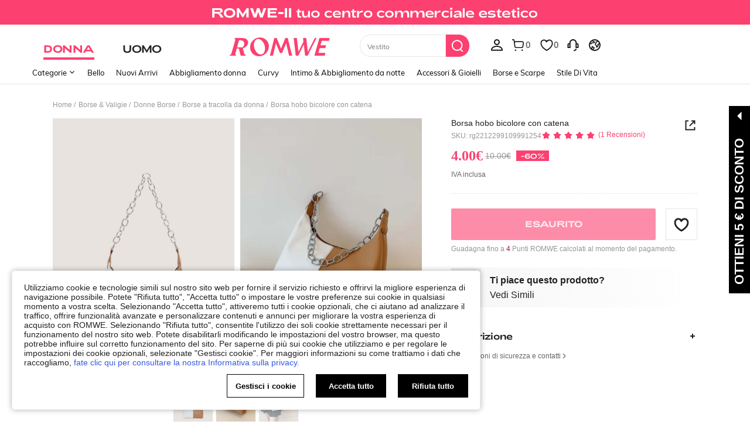

--- FILE ---
content_type: application/javascript
request_url: https://romwe.ltwebstatic.com/she_dist/assets/73113-ae8a9b232486b8bb.js
body_size: 6366
content:
(self.webpackChunkSHEIN_W=self.webpackChunkSHEIN_W||[]).push([[73113,12152,39320,94261,16642,39023,61404,83785,6166,28547,50928,15213,37594,16939],{680499:function(e,t,n){"use strict";n.d(t,{Mu:function(){return f},pq:function(){return d}});var o=n(279673),i=n(274061);var r=new class{constructor(){this.instances={},this.modalDom=null,this.modalStack=[],this.bgFilterCls="sui-modal__dialog-bg-filter",this.bgFilterCounter=0,this.initZIndex()}registerInstance(e,t){this.instances[e]=t,t.root&&t.root.value&&(t.root.value.style.zIndex=this.getNextIndex(),t.root.value.style.transform=`translate3d(0, 0, ${t.root.value.style.zIndex}px)`)}getInstance(e){return this.instances[e]}deregister(e){this.instances[e]=null,delete this.instances[e]}initZIndex(){"undefined"!=typeof window&&(window.__SUI__INDEX__||(window.__SUI__INDEX__=99999))}getNextIndex(){return"undefined"==typeof window?"100000":String(++window.__SUI__INDEX__)}getModal(){if(!this.modalDom){const e=document.createElement("div");document.body.appendChild(e),this.modalDom=e,e.addEventListener("click",(()=>{this.doOnModalClick()}))}return this.modalDom}openModal({id:e}){var t,n;if("undefined"==typeof window)return;if(!e)return;const i=this.modalStack;for(let t=0,n=i.length;t<n;t++)if(i[t].id===e)return;const r=this.getModal(),s=this.instances[e];if(s){const i=s&&s.name;if(r.style.zIndex=this.getNextIndex(),r.style.transform=`translate3d(0, 0, ${r.style.zIndex}px)`,r.style.top="SSlide"==i&&s.modalPosition&&s.modalPosition.value?`${s&&s.root&&s.root.value&&s.root.value.getBoundingClientRect().top}px`:"0px",(0,o.vy)(r,"sui-modal__dialog sui-modal__drawer sui-modal__slide sui-modal__imagebox sui-modal-leave sui-animation-modal__dialog-leave sui-animation-modal__drawer-leave sui-animation-modal__drawer-small sui-animation-modal__imagebox-leave"),(0,o.iQ)(r,"sui-modal"),"SDialog"==i){const e=null==(t=s.modalClass)?void 0:t.value;(0,o.iQ)(r,"sui-modal__dialog"+(e?` ${e}`:""))}else"SDrawer"==i?(0,o.iQ)(r,"sui-modal__drawer"):"SSlide"==i?(0,o.iQ)(r,"sui-modal__slide"):"SImageBox"==i&&(0,o.iQ)(r,"sui-modal__imagebox");(null==(n=s.bgFilter)?void 0:n.value)&&(this.bgFilterCounter++,(0,o.iQ)(r,this.bgFilterCls)),this.modalStack.length<1&&("SDialog"==i?(0,o.iQ)(r,"sui-animation-modal__dialog-enter"):"SDrawer"==i?((0,o.iQ)(r,"sui-animation-modal__drawer-enter"),s.animateType&&"small"==s.animateType.value&&(0,o.iQ)(r,"sui-animation-modal__drawer-small")):"SImageBox"==i?(0,o.iQ)(r,"sui-animation-modal__imagebox-enter-from"):(0,o.iQ)(r,"sui-modal-enter")),r.addEventListener("animationend",(()=>{(0,o.vy)(r,"sui-modal-enter sui-animation-modal__dialog-enter sui-animation-modal__drawer-enter sui-animation-modal__drawer-small sui-animation-modal__imagebox-enter-from")})),this.modalStack.push({id:e}),r.style.display=""}}closeModal({closeId:e}){var t;const n=this.getModal();if(n){if(this.modalStack.length){const t=this.modalStack.findIndex((t=>t.id===e));if(t>-1&&this.modalStack.splice(t,1),this.modalStack.length){const{id:e}=this.modalStack[this.modalStack.length-1],t=this.getInstance(e);t&&t.root&&t.root.value&&(n.style.zIndex=String(Number(t.root.value.style.zIndex)-1),n.style.transform=`translate3d(0, 0, ${Number(t.root.value.style.zIndex)-1}px)`)}}const i=this.getInstance(e),r=i&&i.name;if((null==(t=null==i?void 0:i.bgFilter)?void 0:t.value)&&(this.bgFilterCounter--,this.bgFilterCounter<=0&&(0,o.vy)(n,this.bgFilterCls)),!this.modalStack.length&&n)"SDialog"==r?(0,o.iQ)(n,"sui-animation-modal__dialog-leave"):"SDrawer"==r?((0,o.iQ)(n,"sui-animation-modal__drawer-leave"),i&&i.animateType&&"small"==i.animateType.value&&(0,o.iQ)(n,"sui-animation-modal__drawer-small")):"SImageBox"==r?(0,o.iQ)(n,"sui-animation-modal__imagebox-leave"):(0,o.iQ)(n,"sui-modal-leave"),n.addEventListener("animationend",(()=>{!this.modalStack.length&&n&&(n.style.display="none",(0,o.vy)(n,"sui-modal-leave sui-animation-modal__dialog-leave sui-animation-modal__drawer-leave sui-animation-modal__drawer-small sui-animation-modal__imagebox-leave"))}));else if(n){const e=this.getInstance(this.modalStack[this.modalStack.length-1].id);"SImageBox"==r?(0,o.vy)(n,"sui-modal__imagebox"):e&&"SImageBox"==e.name&&(0,o.iQ)(n,"sui-modal__imagebox")}}}doOnModalClick(){const e=this.modalStack[this.modalStack.length-1];if(!e)return;const t=this.getInstance(e.id);t&&t.closeOnClickModal&&t.close(),t&&t.handleMaskClick&&t.handleMaskClick()}};const s={visible:{type:Boolean,default:!1},visibleData:{type:Boolean,default:!1},bgFilter:{type:Boolean,default:!1},modal:{type:Boolean,default:!0},lockScroll:{type:Boolean,default:!0},closeOnClickModal:{type:Boolean,default:!0},modalEl:{type:String,default:""},modalClass:{type:String,default:""},scrollEl:{type:Array,default:[]}};let a,l,u=1;"undefined"!=typeof window&&window.SHEIN_COMMON&&window.SHEIN_COMMON.scroll_fix&&(l=window.SHEIN_COMMON.scroll_fix());const c={run(){l?l(!0):"undefined"!=typeof window&&window.SHEIN_COMMON&&window.SHEIN_COMMON.scroll_fix?(l=window.SHEIN_COMMON.scroll_fix(),l(!0)):(0,o.iQ)(document.body,"sui-popup-parent__hidden")},cancel(){l?l(!1):(0,o.vy)(document.body,"sui-popup-parent__hidden")}},d=()=>s,f=(e,t,n,{root:s,handleMaskClick:l,updateVisible:d,animateType:f,modalPosition:h})=>{const{visible:p,visibleData:m,modal:y,lockScroll:g,closeOnClickModal:v,bgFilter:b,modalClass:w}=(0,i.toRefs)(e),_=(0,i.ref)(!1),S=(0,i.ref)(null),k=(0,i.ref)(!1),x=(0,i.ref)(""),M=(0,i.ref)(0),I=(0,i.ref)(m.value);(0,i.onMounted)((()=>{x.value="popup-"+u++,"SSlide"==t?y.value&&r.registerInstance(x.value,{root:s,handleMaskClick:l,closeOnClickModal:v,close:C,name:t,animateType:f,modalPosition:h}):r.registerInstance(x.value,{root:s,handleMaskClick:l,closeOnClickModal:v,close:C,name:t,animateType:f,bgFilter:b,modalClass:w}),p.value&&(0,i.nextTick)((()=>{O()}))})),(0,i.onBeforeUnmount)((()=>{p.value&&C(),r.deregister(x.value)}));const O=()=>{if(_.value||(_.value=!0),y.value&&(r.openModal({id:x.value}),g.value)){k.value=(0,o.nB)(document.body,"sui-popup-parent__hidden"),k.value||(S.value=document.body.style.paddingRight,M.value=parseInt((0,o.gd)(document.body,"paddingRight"),10)),a=(0,o.F_)();const e=document.documentElement.clientHeight<document.body.scrollHeight,t=(0,o.gd)(document.body,"overflowY");a>0&&(e||"scroll"===t)&&!k.value&&(document.body.style.paddingRight=M.value+a+"px"),c.run(),k.value=!0}"SSlide"==t?y.value&&(s&&s.value&&(s.value.style.zIndex=r.getNextIndex()),s&&s.value&&(s.value.style.transform=`translate3d(0, 0, ${s.value.style.zIndex}px)`)):(s&&s.value&&(s.value.style.zIndex=r.getNextIndex()),s&&s.value&&(s.value.style.transform=`translate3d(0, 0, ${s.value.style.zIndex}px)`))},C=()=>{"undefined"!=typeof window&&(g.value&&K(),"SSlide"==t?y.value&&r.closeModal({closeId:x.value}):r.closeModal({closeId:x.value}),"SSlide"==t&&d&&d(!1))},K=()=>{y.value&&k.value&&r.modalStack.length<2&&(document.body.style.paddingRight=S.value||"",c.cancel(),k.value=!1)};return(0,i.watch)(p,((e,t)=>{e!=!!t&&((0,i.nextTick)((()=>{I.value=e})),e?_.value?O():(_.value=!0,(0,i.nextTick)((()=>{O()}))):C())}),{immediate:!0}),{visible:p,visibleData:I,rendered:_,PopupManager:r}}},241539:function(e){var t={utf8:{stringToBytes:function(e){return t.bin.stringToBytes(unescape(encodeURIComponent(e)))},bytesToString:function(e){return decodeURIComponent(escape(t.bin.bytesToString(e)))}},bin:{stringToBytes:function(e){for(var t=[],n=0;n<e.length;n++)t.push(255&e.charCodeAt(n));return t},bytesToString:function(e){for(var t=[],n=0;n<e.length;n++)t.push(String.fromCharCode(e[n]));return t.join("")}}};e.exports=t},297635:function(e){var t,n;t="ABCDEFGHIJKLMNOPQRSTUVWXYZabcdefghijklmnopqrstuvwxyz0123456789+/",n={rotl:function(e,t){return e<<t|e>>>32-t},rotr:function(e,t){return e<<32-t|e>>>t},endian:function(e){if(e.constructor==Number)return 16711935&n.rotl(e,8)|4278255360&n.rotl(e,24);for(var t=0;t<e.length;t++)e[t]=n.endian(e[t]);return e},randomBytes:function(e){for(var t=[];e>0;e--)t.push(Math.floor(256*Math.random()));return t},bytesToWords:function(e){for(var t=[],n=0,o=0;n<e.length;n++,o+=8)t[o>>>5]|=e[n]<<24-o%32;return t},wordsToBytes:function(e){for(var t=[],n=0;n<32*e.length;n+=8)t.push(e[n>>>5]>>>24-n%32&255);return t},bytesToHex:function(e){for(var t=[],n=0;n<e.length;n++)t.push((e[n]>>>4).toString(16)),t.push((15&e[n]).toString(16));return t.join("")},hexToBytes:function(e){for(var t=[],n=0;n<e.length;n+=2)t.push(parseInt(e.substr(n,2),16));return t},bytesToBase64:function(e){for(var n=[],o=0;o<e.length;o+=3)for(var i=e[o]<<16|e[o+1]<<8|e[o+2],r=0;r<4;r++)8*o+6*r<=8*e.length?n.push(t.charAt(i>>>6*(3-r)&63)):n.push("=");return n.join("")},base64ToBytes:function(e){e=e.replace(/[^A-Z0-9+\/]/gi,"");for(var n=[],o=0,i=0;o<e.length;i=++o%4)0!=i&&n.push((t.indexOf(e.charAt(o-1))&Math.pow(2,-2*i+8)-1)<<2*i|t.indexOf(e.charAt(o))>>>6-2*i);return n}},e.exports=n},223445:function(e){function t(e){return!!e.constructor&&"function"==typeof e.constructor.isBuffer&&e.constructor.isBuffer(e)}e.exports=function(e){return null!=e&&(t(e)||function(e){return"function"==typeof e.readFloatLE&&"function"==typeof e.slice&&t(e.slice(0,0))}(e)||!!e._isBuffer)}},684059:function(e){"use strict";var t=Object.getOwnPropertySymbols,n=Object.prototype.hasOwnProperty,o=Object.prototype.propertyIsEnumerable;e.exports=function(){try{if(!Object.assign)return!1;var e=new String("abc");if(e[5]="de","5"===Object.getOwnPropertyNames(e)[0])return!1;for(var t={},n=0;n<10;n++)t["_"+String.fromCharCode(n)]=n;if("0123456789"!==Object.getOwnPropertyNames(t).map((function(e){return t[e]})).join(""))return!1;var o={};return"abcdefghijklmnopqrst".split("").forEach((function(e){o[e]=e})),"abcdefghijklmnopqrst"===Object.keys(Object.assign({},o)).join("")}catch(e){return!1}}()?Object.assign:function(e,i){for(var r,s,a=function(e){if(null==e)throw new TypeError("Object.assign cannot be called with null or undefined");return Object(e)}(e),l=1;l<arguments.length;l++){for(var u in r=Object(arguments[l]))n.call(r,u)&&(a[u]=r[u]);if(t){s=t(r);for(var c=0;c<s.length;c++)o.call(r,s[c])&&(a[s[c]]=r[s[c]])}}return a}},443939:function(e){"use strict";e.exports=function(e){return encodeURIComponent(e).replace(/[!'()*]/g,(function(e){return"%"+e.charCodeAt(0).toString(16).toUpperCase()}))}},445948:function(e,t,n){"use strict";n.d(t,{s:function(){return o}});const o=({func:e,wait:t=0,options:n={}})=>{const{leading:o=!1}=n;let i,r,s;const a=function(...n){return new Promise((a=>{if(s=this,i&&clearTimeout(i),o){const o=!i;i=setTimeout((()=>{i=null}),t),o&&(r=e.apply(s,n),a(r))}else i=setTimeout((()=>{r=e.apply(s,n),a(r),i=s=null}),t)}))};return a.cancel=function(){i&&clearTimeout(i),i=s=null},a}},537166:function(e,t,n){"use strict";n.d(t,{T2:function(){return g},_d:function(){return p},r3:function(){return y},vx:function(){return m}});var o=n(665640),i=Object.defineProperty,r=(e,t,n)=>(((e,t,n)=>{t in e?i(e,t,{enumerable:!0,configurable:!0,writable:!0,value:n}):e[t]=n})(e,"symbol"!=typeof t?t+"":t,n),n);const s=e=>"[object Object]"===Object.prototype.toString.call(e),a=e=>{"undefined"==typeof window?"function"!=typeof requestIdleCallback?setTimeout(e,200):requestIdleCallback(e):e()},l=e=>Array.from(new Set(Array.isArray(e)?e:[])),u="abtMap",c="getUserAbtResult",d="getUserAbtResultForAnalysis",f=new class{constructor(){r(this,"queue"),r(this,"fetching"),r(this,"abtServerFunction"),this.queue=[],this.fetching=!0,this.abtServerFunction=()=>{}}use(e){this.abtServerFunction=e}intercept(){this.fetching=!0}getABTData(){let e=this.abtServerFunction?this.abtServerFunction():{};return e instanceof Map&&(e=Object.fromEntries(e)),e}trigger(e){this.queue.push(e),this.fetching||this.notify()}notify(){this.fetching=!1,this.queue.forEach((e=>e(this.getABTData()))),this.queue=[]}},h={config:void 0,preloadFetching:!1,currentFetchNum:0,changePageNum:0};function p(e){if(!s(e))throw new Error("config must be a object");if(s(h.config))throw new Error("abtRouter has been instantiated");h.config=e,f.use((()=>{var t;return(null==(t=e.abtServer)?void 0:t[u])||new Map}))}async function m({routeName:e}){var t,n;if(!s(h.config))throw new Error("请先调用 instanceAbtRouter 方法");f.intercept(),h.changePageNum+=1;const i=1===h.changePageNum,{abtServer:r,options:u=[]}=h.config,d=function(e,t){const n={posKeys:[],newPosKeys:[]};return e.forEach((e=>{t&&e.routeName===t&&(n.posKeys.push(...(null==e?void 0:e.posKeys)||[]),n.newPosKeys.push(...(null==e?void 0:e.newPosKeys)||[]))})),n}(u,e),p=[...d.posKeys],m=[...d.newPosKeys];i&&(p.push(...(null==(t=h.config)?void 0:t.posKeys)||[]),m.push(...(null==(n=h.config)?void 0:n.newPosKeys)||[])),await async function({abtServer:e,posKeys:t,newPosKeys:n}){try{h.currentFetchNum+=1,(t.length||n.length)&&await e[c]({posKeys:l(t),newPosKeys:l(n)})}catch(e){!("undefined"==typeof window)&&o.error(`[ABT_ROUTE]: abtRequest error [${e}]`)}finally{h.currentFetchNum-=1,h.currentFetchNum<1&&f.notify()}}({abtServer:r,posKeys:p,newPosKeys:m}),a((()=>{!async function(e){const{options:t,preloadModel:n,abtServer:o}=h.config||{};if(!n||h.preloadFetching)return;const i=function(e,t){const n={posKeys:[],newPosKeys:[]};return e.forEach((e=>{e.routeName!==t&&e.preload&&(n.posKeys.push(...(null==e?void 0:e.posKeys)||[]),n.newPosKeys.push(...(null==e?void 0:e.newPosKeys)||[]))})),n}(t,e);h.preloadFetching=!0,(i.posKeys.length||i.newPosKeys.length)&&await o[c]({posKeys:l(i.posKeys),newPosKeys:l(i.newPosKeys)})}(e)}))}function y(){return"undefined"==typeof window?Promise.resolve({}):new Promise((e=>f.trigger(e)))}function g(e){var t;return"undefined"==typeof window?{}:(null==(t=h.config)?void 0:t.abtServer[d](e))||{}}},468182:function(e,t,n){"use strict";n.d(t,{e:function(){return a}});var o=n(665640),i=Object.defineProperty,r=(e,t,n)=>(((e,t,n)=>{t in e?i(e,t,{enumerable:!0,configurable:!0,writable:!0,value:n}):e[t]=n})(e,"symbol"!=typeof t?t+"":t,n),n);class s{constructor({schttp:e}){r(this,"schttp"),r(this,"requestQueue"),this.schttp=e,this.requestQueue=new Map}findQueueKey(e){let t=e;for(const n of this.requestQueue.keys()){const o=n.split(",");if(e.split(",").every((e=>o.includes(e)))){t=n;break}}return t}request({posKeys:e,newPosKeys:t,requestPoskeys:n}){return new Promise(((o,i)=>{const r=this.findQueueKey(n),s=this.requestQueue.get(r)||[];s.push({resolve:o,reject:i}),this.requestQueue.set(r,s),1===s.length&&this.fetchAbt({posKeys:e,newPosKeys:t,requestPoskeys:r})}))}async fetchAbt({posKeys:e,newPosKeys:t,requestPoskeys:n}){let i={};try{i=await this.schttp({posKeys:e,newPosKeys:t})}catch(e){o.error(e)}finally{const e=this.requestQueue.get(n)||[];this.requestQueue.delete(n),null==e||e.forEach((({resolve:e})=>{e(i)}))}return i}}class a{constructor({schttp:e}){r(this,"abtMap"),r(this,"request"),this.request=new s({schttp:e}),this.abtMap=new Map}async getUserAbtResult({posKeys:e,newPosKeys:t}={}){const n=`${e||""}`.split(",").filter((e=>e)),o=`${t||""}`.split(",").filter((e=>e)),i=[...new Set([...o,...n])];if(i.every((e=>this.abtMap.has(e))))return l(i,this.abtMap);if(i.length){const e=o.filter((e=>!this.abtMap.has(e))),t=n.filter((e=>!this.abtMap.has(e))),i=[...e,...t],r=await this.request.request({requestPoskeys:i.join(),newPosKeys:e.join(),posKeys:t.join()});i.forEach((e=>{this.abtMap.set(e,r[e]||{})}))}return l(i,this.abtMap)}getUserAbtResultForAnalysis({posKeys:e,abtInfo:t},n){if(!e&&!t||Array.isArray(e)&&!e.length)return{};var o;o=t,"[object Object]"===Object.prototype.toString.call(o)&&(t=Object.keys(t).reduce(((e,n)=>{const o=t[n]||{};return e[o.poskey||o.posKey||n]=o,e}),{}));return function({posKeys:e,abtInfo:t={}},n){if(e){const n=("string"==typeof e?e.split(","):e).filter((e=>e));if(!n.length)return{};t=function(e,t){return e.reduce(((e,n)=>(t[n]&&(e[n]=t[n]),e)),{})}(n,t)}const o=Object.entries(t);if(!o.length)return{};const i=[],r=[],s=[];return o.forEach((([e,t])=>{var o;if(t&&!Array.isArray(t.child))return;n&&(t=n(t,e));const a=function(e,{child:t=[]}){const n=t.reduce(((t,n)=>(n.eid&&n.bid&&t.push(`${e}\`${n.eid}\`${n.bid}`),t)),[]).join(",");return n}(e=t.posKey||t.poskey||e,t);a&&i.push(a);const{bid:l="",type:u=""}=(null==(o=t.child)?void 0:o[0])||{};u&&l&&(r.push(`${e}_${u}_${l}`),s.push(`TP_${e}-BT_${u}-BI_${l}`))})),{sa:i.join(","),ga:r.join("-"),sc:s.join(",")}}({posKeys:e,abtInfo:t||Object.fromEntries(this.abtMap.entries())},n)}useState(e,t){e?this.abtMap.set(e,t):o.error("请添加当前poskey")}}function l(e,t){return e.length?e.reduce(((e,n)=>(e[n]=t.get(n)||{},e)),{}):Object.fromEntries(t.entries())}},708542:function(e,t,n){"use strict";n.d(t,{A:function(){return u}});var o=n(274061),i=n(665640);const r='<svg style="width: 1rem;"/>';let s=null;function a(e,t){e.hasAttribute("fill")&&e.setAttribute("fill",t),e.hasAttribute("stroke")&&e.setAttribute("stroke",t)}const l={name:{type:String,default:""},customStyle:{type:Object,default:()=>{}},size:{type:String,default:"16px"},width:{type:String,default:""},height:{type:String,default:""},color:{type:String,default:"currentColor"},isRotate:{type:Boolean,default:!1},isResponsiveName:{type:Boolean,default:!1}},u=(0,o.defineComponent)({name:"Icon",props:l,setup:(e,{emit:t})=>{const n=(0,o.ref)();async function l(){const t=function(e){return"rw_pc_"+e}(e.name),o=await async function(e){if(typeof window>"u")return;const t=`https://shein.ltwebstatic.com/svgicons/icons/${e}.svg`;return t?"string"!=typeof t?(i.warn("=====Svg图标地址不是字符串====="),r):(window.svg_icon_map||(window.svg_icon_map=new Map),window.svg_icon_map.get(e)||window.svg_icon_map.set(e,new Promise(((e,n)=>{const o=new XMLHttpRequest;o.open("get",t),o.send(),o.onreadystatechange=()=>{if(4===o.readyState)if(200===o.status)try{e(o.responseText)}catch{n(new Error("CDN service error"))}else n(new Error("CDN service error"))}}))),window.svg_icon_map.get(e)):(i.warn("=====Svg图标地址不存在====="),r)}(t);return((e,t,{color:n="",isColor:o=!1})=>{if(typeof window<"u"&&null===s&&(s=new DOMParser),t){const i=s.parseFromString(e,"text/html").querySelector("svg");if(i&&i.innerHTML){for(const e of i.attributes)t.setAttribute(e.name,e.value);if(o){const e="parent"+Math.floor(1e4*Math.random()),t="url(#"+e+")",n="url(#pattern0)",o="pattern0";i.querySelectorAll("path").forEach((e=>{e.getAttribute("fill")===n&&a(e,t)})),i.querySelectorAll("pattern").forEach((t=>{t.getAttribute("id")===o&&t.setAttribute("id",e)}))}else{const e=i.querySelectorAll("path"),t=i.querySelectorAll("circle");e.forEach((e=>{a(e,n)})),t.forEach((e=>{a(e,n)}))}t.innerHTML=i.innerHTML}}})(o,n.value,{color:e.color,isColor:t.endsWith("_color")}),o}return(0,o.onMounted)((()=>{l(),e.isResponsiveName&&(0,o.watch)((()=>e.name),((e,t)=>{e!==t&&l()}))})),{getStyle:function(){const{customStyle:t,isRotate:n,color:o}=e;let i={verticalAlign:"middle",display:"inline-block",lineHeight:0,color:o,...t};return n&&(i=Object.assign(i,{transform:"rotateY(180deg)"})),i},svgRef:n}}});u.render=function(e,t,n,i,r,s){return(0,o.openBlock)(),(0,o.createElementBlock)("span",{class:"sui-icon-common__wrap",style:(0,o.normalizeStyle)(e.getStyle())},[((0,o.openBlock)(),(0,o.createElementBlock)("svg",{style:(0,o.normalizeStyle)({width:e.width||e.size,height:e.height||e.size}),ref:"svgRef"},null,4))],4)}}}]);
//# sourceMappingURL=73113-ae8a9b232486b8bb.js.map

--- FILE ---
content_type: application/javascript
request_url: https://romwe.ltwebstatic.com/she_dist/assets/21143.48da784f0bc718fd.js
body_size: 4627
content:
(self.webpackChunkSHEIN_W=self.webpackChunkSHEIN_W||[]).push([[21143,49275],{205711:function(e,o,t){"use strict";t.r(o);var i=t(488276),s=t.n(i),r=t(458508),l=t.n(r)()(s());l.push([e.id,".mgds-recommend-spacingAdjust[data-v-c4f36982] .recommend-view-more__btn{height:44px;width:240px}","",{version:3,sources:["webpack://./public/src/pages/goods_detail_v2/components/RecommendCustomersAlsoViewedList.vue"],names:[],mappings:"AAEA,yEAII,WAAA,CADA,WA4BJ",sourcesContent:["@import '~public/src/less/RW_variables.less';@import '~public/src/less/mixins/lib.less';@import '~public/src/less/mixins/grid.less';@import '~public/src/less/mixins/buttons.less';@import '~public/src/less/mixins/clamp.less';@import '~public/src/less/mixins/discount_tag.less';@sui_color_brand: #FC4070;@sui_color_main: #FC4070;@sui_color_discount: #FC4070;@sui_color_discount_dark: #FC4070;@sui_color_promo: #FC4070;@sui_color_promo_dark: #FC4070;@sui_color_promo_bg: #FFF7F9;@sui_color_highlight: #B40954;@sui_color_highlight_special: #FC4070;@sui_color_welfare: #FC4070;@sui_color_welfare_dark: #FC4070;@sui_color_welfare_bg: #FFF7F9;@sui_color_honor: #FC4070;@sui_color_safety: #0D776E;@sui_color_safety_bg: #EFFBFA;@sui_color_new: #83FFCC;@sui_color_link: #5A29BB;@sui_color_note_light_bg: #F3EFFD;@sui_color_flash: #FF4C3A;@sui_color_guide: #FC4070;@sui_color_unusual: #CE1E33;@sui_color_unusual_bg: #FFE3E6;@sui_color_success: #0D776E;@sui_color_prompt_unusual: #FFE3E6;@sui_color_prompt_warning: #FFF9D9;@sui_color_prompt_success: #D8F5FA;@sui_color_prompt_common: #FFF3F9;@sui_color_button_stroke_light: #FC4070;@sui_color_micro_emphasis: #A84922;@sui_color_micro_emphasis_bg: #FFF7F0;@sui_color_lightgreen: #2BCACC;@sui_color_warning: #E34E60;@sui_color_black: #000000;@sui_color_black_alpha80: rgba(0,0,0,.8);@sui_color_black_alpha60: rgba(0,0,0,.6);@sui_color_black_alpha30: rgba(0,0,0,.3);@sui_color_white: #ffffff;@sui_color_white_alpha80: rgba(255,255,255,.8);@sui_color_white_alpha60: rgba(255,255,255,.6);@sui_color_white_alpha30: rgba(255,255,255,.3);@sui_color_white_alpha96: rgba(255,255,255,.96);@sui_color_gray_dark1: #222222;@sui_color_gray_alpha60: rgba(34,34,34,.6);@sui_color_gray_alpha30: rgba(34,34,34,.3);@sui_color_gray_dark2: #666666;@sui_color_gray_dark3: #767676;@sui_color_gray_light1: #959595;@sui_color_gray_light2: #bbbbbb;@sui_color_gray_light3: #cccccc;@sui_color_gray_weak1: #e5e5e5;@sui_color_gray_weak2: #F6F6F6;@sui_color_gray_weak1a: #F2F2F2;@sui_color_club_rosegold_dark1: #873C00;@sui_color_club_rosegold_dark2: #C96E3F;@sui_color_club_rosegold_dark3: #DA7E50;@sui_color_club_rosegold_dark4: #EAA27E;@sui_color_club_rosegold: #FFBA97;@sui_color_club_rosegold_light1: #FFD8C4;@sui_color_club_rosegold_light2: #FFE2D3;@sui_color_club_gold: #FEECC3;@sui_color_club_black: #161616;@sui_color_club_orange: #FF7F46;\n\n.mgds-recommend-spacingAdjust {\n  /* stylelint-disable-next-line */\n  ::v-deep .recommend-view-more__btn {\n    width: 240px;\n    height: 44px;\n  }\n}\n"],sourceRoot:""}]),o.default=l},931344:function(e,o,t){"use strict";t.d(o,{A:function(){return s}});var i=t(274061);const s={name:"sui_icon_delete_14px_1",props:{customStyle:{type:Object,default:()=>{}},size:{type:String,default:"16px"},width:{type:String,default:""},height:{type:String,default:""},color:{type:String,default:"currentColor"},isRotate:{type:Boolean,default:!1}},computed:{getStyle(){const{customStyle:e,isRotate:o}=this;let t={verticalAlign:"middle",display:"inline-block",lineHeight:0,...e};return o&&(t=Object.assign(t,{transform:"rotateY(180deg)"})),t}},methods:{handleClick(){this.$emit("click")}}},r=["fill"],l=["fill"];s.render=function(e,o,t,s,n,a){return(0,i.openBlock)(),(0,i.createElementBlock)("span",{style:(0,i.normalizeStyle)(a.getStyle)},[((0,i.openBlock)(),(0,i.createElementBlock)("svg",{style:(0,i.normalizeStyle)({width:t.width||t.size,height:t.height||t.size}),width:"14",height:"14",viewBox:"0 0 14 14",fill:"none",xmlns:"http://www.w3.org/2000/svg"},[(0,i.createElementVNode)("path",{"fill-rule":"evenodd","clip-rule":"evenodd",d:"M7.5 10V6H6.5V10H7.5Z",fill:t.color},null,8,r),(0,i.createElementVNode)("path",{"fill-rule":"evenodd","clip-rule":"evenodd",d:"M8.91092 2.07995C8.78434 1.74432 8.45032 1.5 8.08887 1.5H5.91113L5.8037 1.50729C5.44945 1.55534 5.13972 1.83545 5.05751 2.18323L4.62805 4H1.5V5H2.49926L2.86438 11.7055L2.88573 11.8218C2.98992 12.2352 3.37141 12.5 3.78424 12.5H10.2158L10.327 12.4935C10.7309 12.4463 11.0839 12.1458 11.1328 11.7378L11.503 5H12.5V4H9.37195L8.94249 2.18323L8.91092 2.07995ZM3.854 11.5L3.50069 5H10.5015L10.145 11.5H3.854ZM8.34445 4L7.99 2.5H6.009L5.65523 4H8.34445Z",fill:t.color},null,8,l)],4))],4)}},215090:function(e,o,t){"use strict";t.d(o,{A:function(){return s}});var i=t(274061);const s={name:"sui_icon_more_left_12px_1",props:{customStyle:{type:Object,default:()=>{}},size:{type:String,default:"16px"},width:{type:String,default:""},height:{type:String,default:""},color:{type:String,default:"currentColor"},isRotate:{type:Boolean,default:!1}},computed:{getStyle(){const{customStyle:e,isRotate:o}=this;let t={verticalAlign:"middle",display:"inline-block",lineHeight:0,...e};return o&&(t=Object.assign(t,{transform:"rotateY(180deg)"})),t}},methods:{handleClick(){this.$emit("click")}}},r=["fill"];s.render=function(e,o,t,s,l,n){return(0,i.openBlock)(),(0,i.createElementBlock)("span",{style:(0,i.normalizeStyle)(n.getStyle)},[((0,i.openBlock)(),(0,i.createElementBlock)("svg",{style:(0,i.normalizeStyle)({width:t.width||t.size,height:t.height||t.size}),width:"12",height:"12",viewBox:"0 0 12 12",fill:"none",xmlns:"http://www.w3.org/2000/svg"},[(0,i.createElementVNode)("path",{"fill-rule":"evenodd","clip-rule":"evenodd",d:"M8.2981 9.18191L5.11612 5.99993L8.2981 2.81795L7.59099 2.11084L3.7019 5.99993L7.59099 9.88901L8.2981 9.18191Z",fill:t.color},null,8,r)],4))],4)}},216124:function(e,o,t){var i=t(205711);i.__esModule&&(i=i.default),"string"==typeof i&&(i=[[e.id,i,""]]),i.locals&&(e.exports=i.locals);(0,t(474424).A)("62b41c99",i,!0,{})},317445:function(e,o,t){"use strict";t.r(o),t.d(o,{default:function(){return b}});var i=t(274061);const s={key:0};var r=t(177478);var l=t(196776),n=t(646408),a=t(738376),c=t(537166),d=t(973674),u=t(122492),m=t(36369);n.J.addSubscriber({modulecode:"1-6-1"}),n.J.addSubscriber({modulecode:"1-8-4"});const{IS_RW:_}=gbCommonInfo;var p={name:"RecommendProductDetailCustomersAlsoViewedList",components:{recommendList:l.A},data(){return{showRecommend:!1,listType:"recommend-customers-also-viewed-list",filterGoodsIdList:[],goodsItemConfig:{},loadConfig:{},isYmalRecommendYes:!1,isScence131:!1,isRwRecscene:!1,isExposed:!1,renderConfig:{},bottomInfoStyle:{},spacingOrPriceConfig:{},baseRecReqParams:{}}},computed:{...(0,r.aH)(["productIntroData","recommendListYouMayAlsoLike","attribute","mainAttribute","language"]),...(0,r.L8)(["newProductCard","screenAbtConfig","isPaidUser","isHitComplianceMode"]),productInfo(){return this.productIntroData&&this.productIntroData.detail||{}},catId(){return this.productInfo.cat_id},cateNodeId(){return this.productIntroData.cateNodeId},goodsId(){return this.filterGoodsIdList.push(Number(this.productInfo.goods_id)),this.productInfo.goods_id},code(){return"recommendProductDetailCustomersAlsoViewedList"},newPoskey(){return this.isScence131?"ProductDetailRecommend":null},poskey(){return this.isScence131?null:"ProductDetailCustomersAlsoViewedList"},titleConfig(){return{title:this.language.SHEIN_KEY_PC_14638,enValue:"Customers Also Viewed",isTitleCenter:!1,mainFontFamily:_?"Adieu":"",analysis:{daExposeId:"1-8-4-21",poskey:"ymalrecommend"}}},analysisInfo(){return{poskey:["sixmore",this.isYmalRecommendYes?"ymalrecommend":"",this.newPoskey||"",this.poskey||""].join(),recommendName:"Customers Also Viewed",position:2,from:"recommend",viewAllExposeId:"1-8-4-22",recommendExposeId:"1-8-4-23"}}},watch:{recommendListYouMayAlsoLike(e){!e||e.length<0||e.forEach((e=>this.filterGoodsIdList.push(Number(e.goods_id))))},async isPaidUser(){this.showRecommend&&(this.showRecommend=!1,await this.initPreRec())}},created(){this.initPreRec(),a.default.on("addBagToRefreshRecomendList",(()=>{!this.isExposed&&this.doRecommend()}))},methods:{...(0,r.i0)(["updateExposedList"]),async initPreRec(){var e,o,t;const i=await(0,c.r3)(),{newProductCard:s,isPaidUser:r}=this,{CustomersAlsoViewedQuickAddBag:l,sixmore:n}=i,a=!0,u=!0,p=_?{}:(null==n?void 0:n.param)||{},g="six"===p.quantity,h={minHeight:g||"five"===p.quantity?"auto":"98px"},f={totalLimit:100,firstLoadSize:15,isNeedLoadMore:!0,loadSize:15,loadType:"click"},y={num:g?6:5},b=s?{...await(0,d.ac)({isPaidUser:r})||{},useHoverEffect:!0,isNew:!0,extendAtomicFiles:["serviceLabel","labelsBeforeGoodsName","userCommentKeywordsLabel",...this.isHitComplianceMode?[]:["salesLabel"]],hideFlashSaleCountDown:"Hide"==(null===(e=this.screenAbtConfig)||void 0===e||null===(o=e.FlashSaleCountDown)||void 0===o||null===(t=o.p)||void 0===t?void 0:t.FlashSaleCountDown)}:{isShowDiscount:!0,hideGoodsName:!0,showRank:!1,showUserAct:!1,showMultiColorIcon:!1,showMultiColor:!1,isAddToBagBtn:l&&"type=B"===(null==l?void 0:l.param),isCamelCasePrice:"big"===p.pricesize},w=["prices","topPick","plusSize","locateLabels",...(null==b?void 0:b.extendAtomicFiles)||[]],C={...(0,m.C)(b,w,!0),realTimeTspLabels:{label_cloud:["600020741"],machine_label:["3120"]},detailImage:!0},F={...await(0,d.$n)({newProductCard:s,isPaidUser:r}),atomFields:C};if(f.totalLimit=null,"eight"===p.load)f.loadSize=f.firstLoadSize=g?60:50;else if("three"==p.load){const e=g?6:5;f.loadSize=f.firstLoadSize=3*e}return this.loadConfig=f,this.renderConfig=y,this.bottomInfoStyle=h,this.goodsItemConfig=b,this.isYmalRecommendYes=u,this.isRwRecscene=a,this.isScence131=u,this.spacingOrPriceConfig=p,this.baseRecReqParams=F,this.ymalRecommendLimit={one:100,two:200,five:500}[null==p?void 0:p.qty]||500,this.showRecommend=!0,!0},recommendExposed(){this.isExposed=!0},recommendMountedHook(){this.$nextTick((()=>{this.doRecommend()}))},doRecommend(){this.$refs.recommendProductDetailCustomersAlsoViewedList&&this.$refs.recommendProductDetailCustomersAlsoViewedList.doRecommend()},getResultConfig(){return{sceneConfig:{pageKey:"page_goods_detail_rec"},abtParamsMatchConfig:[{type:"emarsys",matchRule:/^emarsys_/,limit:126},{type:"request",method:"POST",matchRule:({abtResult:e}={})=>"v4"==e.version||/^is_pde=3/.test(null==e?void 0:e.param),url:"/api/recommend/facadeAtom/get",atomic:!0,params:({abtResult:e}={})=>{const o={};if("undefined"!=typeof window&&(this.isScence131||_)){var t;const{pageListType:e}=(0,u.J)((null===(t=location)||void 0===t?void 0:t.search)||{});void 0!==e&&(o.page_list_type=e||"")}if(this.isYmalRecommendYes){var i,s;const e=(null===(i=this.productIntroData)||void 0===i||null===(s=i.tsp)||void 0===s?void 0:s[4607])||"";o.overlap_id=e}const r={...this.baseRecReqParams,scene_id:131,req_num:this.isYmalRecommendYes?this.ymalRecommendLimit:100,pageEnable:1,contextParams:{attribute:this.mainAttribute?this.mainAttribute:this.attribute,goods_ids:this.goodsId,cate_ids:this.catId,node_id:this.isYmalRecommendYes?this.cateNodeId:"",...o},filterSoldOutConfig:{on:!0}};return"v4"==e.version?{...r,location:this.isScence131?this.newPoskey:this.poskey,jsonRuleId:JSON.stringify(e.param?e.param:{})}:{...r,rule_id:/rule_id=([^&]+)/}}}],faultTolerance:{mode:"faultTolerance",triggerLimit:10,type:"request",url:"/api/recommend/faultFacade/query",method:"POST",atomic:!0,params:{...this.baseRecReqParams,rec_type:1,cate_id:this.catId,limit:126,pagename:SaPageInfo&&SaPageInfo.page_name,cacheSettings:JSON.stringify({name:"recommend-facade",key:`recommend-facade-${this.catId}-4`})},timeout:3e4}}}}},g=(t(216124),t(243276));var h=(0,g.A)(p,[["render",function(e,o,t,s,r,l){const n=(0,i.resolveComponent)("recommendList"),a=(0,i.resolveDirective)("expose");return r.showRecommend?(0,i.withDirectives)(((0,i.openBlock)(),(0,i.createElementBlock)("div",{key:0,class:(0,i.normalizeClass)([{"mgds-recommend-spacingAdjust":"five"===r.spacingOrPriceConfig.quantity||"six"===r.spacingOrPriceConfig.quantity},"mgds-recommend"]),style:{marginTop:"100px"}},[(0,i.createVNode)(n,{ref:"recommendProductDetailCustomersAlsoViewedList",code:l.code,"title-config":l.titleConfig,"list-type":r.listType,"new-poskey":l.newPoskey,poskey:l.poskey,config:l.getResultConfig(),"analysis-info":l.analysisInfo,"load-config":r.loadConfig,"filter-goods-id-list":r.filterGoodsIdList,"goods-item-config":r.goodsItemConfig,"render-config":r.renderConfig,"bottom-info-style":r.bottomInfoStyle,"update-exposed-list":e.updateExposedList,onVnodeMounted:l.recommendMountedHook},null,8,["code","title-config","list-type","new-poskey","poskey","config","analysis-info","load-config","filter-goods-id-list","goods-item-config","render-config","bottom-info-style","update-exposed-list","onVnodeMounted"])],2)),[[a,{id:"1-6-1-148",data:{cb:l.recommendExposed}}]]):(0,i.createCommentVNode)("",!0)}],["__scopeId","data-v-c4f36982"]]),f=t(716809),y={components:{RecommendCustomersAlsoViewedList:h},data(){return{showRecommend:!0}},computed:{...(0,r.aH)(["productIntroData"]),productInfo(){return this.productIntroData&&this.productIntroData.detail||{}},goodsId(){return this.productInfo&&this.productInfo.goods_id&&f.default.setCommendView({goodsId:this.productInfo.goods_id}),this.productInfo.goods_id}},watch:{goodsId(){this.showRecommend=!1,this.$nextTick((()=>this.showRecommend=!0))}}};var b=(0,g.A)(y,[["render",function(e,o,t,r,l,n){const a=(0,i.resolveComponent)("RecommendCustomersAlsoViewedList");return n.goodsId&&l.showRecommend?((0,i.openBlock)(),(0,i.createElementBlock)("section",s,[(0,i.createVNode)(a)])):(0,i.createCommentVNode)("",!0)}]])}}]);
//# sourceMappingURL=21143.48da784f0bc718fd.js.map

--- FILE ---
content_type: application/javascript
request_url: https://romwe.ltwebstatic.com/she_dist/assets/runtime-fdb90a15650bc867.js
body_size: 16099
content:
!function(){"use strict";var e,c,a,d,f,b={},t={};function n(e){var c=t[e];if(void 0!==c)return c.exports;var a=t[e]={id:e,loaded:!1,exports:{}};return b[e].call(a.exports,a,a.exports,n),a.loaded=!0,a.exports}n.m=b,n.amdO={},e=[],n.O=function(c,a,d,f){if(!a){var b=1/0;for(s=0;s<e.length;s++){a=e[s][0],d=e[s][1],f=e[s][2];for(var t=!0,r=0;r<a.length;r++)(!1&f||b>=f)&&Object.keys(n.O).every((function(e){return n.O[e](a[r])}))?a.splice(r--,1):(t=!1,f<b&&(b=f));if(t){e.splice(s--,1);var o=d();void 0!==o&&(c=o)}}return c}f=f||0;for(var s=e.length;s>0&&e[s-1][2]>f;s--)e[s]=e[s-1];e[s]=[a,d,f]},n.n=function(e){var c=e&&e.__esModule?function(){return e.default}:function(){return e};return n.d(c,{a:c}),c},a=Object.getPrototypeOf?function(e){return Object.getPrototypeOf(e)}:function(e){return e.__proto__},n.t=function(e,d){if(1&d&&(e=this(e)),8&d)return e;if("object"==typeof e&&e){if(4&d&&e.__esModule)return e;if(16&d&&"function"==typeof e.then)return e}var f=Object.create(null);n.r(f);var b={};c=c||[null,a({}),a([]),a(a)];for(var t=2&d&&e;"object"==typeof t&&!~c.indexOf(t);t=a(t))Object.getOwnPropertyNames(t).forEach((function(c){b[c]=function(){return e[c]}}));return b.default=function(){return e},n.d(f,b),f},n.d=function(e,c){for(var a in c)n.o(c,a)&&!n.o(e,a)&&Object.defineProperty(e,a,{enumerable:!0,get:c[a]})},n.f={},n.e=function(e){return Promise.all(Object.keys(n.f).reduce((function(c,a){return n.f[a](e,c),c}),[]))},n.u=function(e){return 99023===e?e+"-e2d920c34127fa6a.js":43212===e?"core-vendors-e010588b9a37ea2c.js":89740===e?"lib-polyfill-9d3cbbaf7d274aa8.js":52074===e?"lib-lodash-2dd41634b511007d.js":49632===e?e+"-2bfe0d144173c03f.js":69943===e?e+"-2eaee62648aedfcf.js":86530===e?e+"-b35a36df65b76d67.js":26122===e?e+"-843327c80c47b4fc.js":9920===e?"fingerprintjs-fef0037ce00ff656.js":7526===e?"lib-sui-391e9886c1dd3ecf.js":82382===e?e+"-7be09cd6cc06c22a.js":82919===e?e+"-ab16e932afdaa9a6.js":69369===e?e+"-d8eb8d549cbfe1f9.js":76979===e?"swiper-0e73e5bda307b392.js":73054===e?e+"-d195959996bee8e8.js":61220===e?e+"-0aa92795d70e7c8e.js":20041===e?e+"-82d5813b50b8a259.js":42665===e?e+"-6607263cf0746f97.js":22256===e?"cnchar-15dfd521cc421516.js":51468===e?e+"-3e953abfd2f696ab.js":50993===e?e+"-f7e388c32ef0ccdf.js":43236===e?e+"-afba456e94ebe6c2.js":934===e?"934-a1c7fa0da7fa0b99.js":42381===e?e+"-83d657577ab194fd.js":5315===e?"5315-f95ea9d326628a29.js":16101===e?e+"-984bad146435f4af.js":98343===e?e+"-8ee78be02b407ece.js":8807===e?"8807-dd91480255707ac0.js":85114===e?e+"-939d94f740fe42af.js":24005===e?e+"-0f6391a3aabdf977.js":76750===e?e+"-2e6e258634dd3bfe.js":65141===e?e+"-a48752b8183e7b93.js":33160===e?e+"-9e6f95521c64ff6e.js":17132===e?e+"-6a9fa39d0427f7c6.js":26391===e?e+"-ac8442f09d52c875.js":63954===e?e+"-dd0f340b9f50ded7.js":74425===e?"jsencrypt-97b8b667a0b219cf.js":27407===e?e+"-8948c25e355a2d51.js":90472===e?e+"-b65bb98ecb02aaf1.js":31944===e?e+"-ca086e140b6962a2.js":24673===e?e+"-330515a32c80260b.js":93978===e?e+"-02bffdcb27e77251.js":9513===e?"9513-db202e82a7f5554b.js":74633===e?e+"-103fd4237b568812.js":78168===e?e+"-900b6e241a6faf19.js":844===e?"844-62a5ad5fe4984b59.js":58464===e?"checkout-handlepay-js-567fcbb03d94a1d0.js":56514===e?e+"-8036878394e6c040.js":95123===e?e+"-b3c9a5cd2649856b.js":1504===e?"1504-0fbfeebdefe11eee.js":23033===e?e+"-398b00dec1804a67.js":98753===e?e+"-993bd83ff5c118b6.js":41870===e?e+"-19455d3bda7eda1c.js":125===e?"125-cca0b25cd9695fbe.js":68091===e?e+"-85b16a540c5863bd.js":31091===e?e+"-8de66f7ccf5c3743.js":47047===e?e+"-82654873ae3b6e29.js":11303===e?e+"-ab5456568d62dab7.js":76684===e?e+"-c7a87c67d4777407.js":64582===e?e+"-581bfacc3be6af56.js":91559===e?e+"-7c609be7d4e78d96.js":35066===e?e+"-faac5ff4eb21bcb6.js":86025===e?e+"-c7019bb005fcf976.js":48410===e?e+"-e80b36bc96fcc9e0.js":85936===e?e+"-f764572b8cecdb7a.js":34209===e?e+"-12bca854f347186b.js":83836===e?e+"-d124a1266ec8b3ac.js":17445===e?"async-returnpayments-ef33bceab6bff8f5.js":27719===e?e+"-fad678432d373c4a.js":62284===e?e+"-c4f7c9dca569415b.js":67197===e?e+"-61de9ed075539b34.js":23683===e?e+"-c9caff7f3c34274d.js":1884===e?"1884-82137625d9b67fe9.js":75023===e?e+"-e423f79278230235.js":79335===e?e+"-70cd3e74bcfeea7e.js":60218===e?e+"-84ccea37b0550943.js":27===e?"27-194be26623bb917f.js":81526===e?e+"-66392f4dc5034857.js":99067===e?e+"-116e2a4b66f8454b.js":70597===e?e+"-acbcd3f24c40436a.js":94421===e?e+"-f9eda21523e281bb.js":20402===e?e+"-fc673e63f9a9bec2.js":85271===e?e+"-38c36af693bd16d4.js":62036===e?e+"-387b60e63f50d0ca.js":({62:"event-center-116",121:"event-center-54",151:"client-monitor",181:"event-center-file-13",433:"event-center-292",730:"event-center-8",871:"PublicBannerContainer",1036:"event-center-82",2194:"lucky-game-golden-egg",2225:"lucky-game-gacha",2311:"event-center-70",2443:"ccc-subscribe",2518:"shein-business-address",3741:"brand-store-banner",4200:"ReportDialogOld",4262:"event-center-26",4516:"event-center-6",4800:"OptimizeCCCContainer",4966:"event-center-196",5478:"event-center-264",5770:"oneclick-recommend",6097:"event-center-76",6233:"FindShade",6627:"event-center-file-15",6891:"event-center-346",7215:"ccc-category-brand-item",7416:"act-daily-new",7806:"event-center-390",7849:"event-center-120",8298:"event-center-268",8357:"event-center-252",8752:"event-center-190",8901:"event-center-58",9199:"bot-mask",10247:"actThemeEditor",10669:"event-center-124",10868:"event-center-24",11533:"event-center-384",11572:"event-center-194",12084:"event-center-266",12152:"ccc-shop-banner",12254:"TaskCenterAddCart",12347:"event-center-144",12597:"ReportDialog",12625:"event-center-98",12687:"event-center-52",13199:"event-center-214",13325:"actInfo",13532:"event-center-158",13579:"actCoupon",13589:"cart-promotion-modal",13868:"event-center-363",14218:"UserDropDownContainer",14807:"horizontal-anchor",15533:"act-collocation",16411:"event-center-92",16434:"event-center-350",16496:"event-center-316",16804:"stopSupportIEPop-module",16985:"event-center-212",17318:"event-center-152",17478:"event-center-336",17736:"event-center-389",17782:"ccc-category-items-dynamic",17838:"event-center-286",17868:"actProductDescription",17900:"event-center-240",18030:"event-center-174",18092:"event-center-132",19046:"event-center-400",19120:"ccc-store-coupon-list",19293:"event-center-50",19316:"event-center-312",19730:"ShippingReturnCodModal",19775:"WishContainer",19805:"event-center-216",19992:"actBrowsetask",20231:"event-center-360",20565:"TaskCenterBrowse",20891:"ccc-newuser-package",20988:"ccc-one-second",21624:"event-center-280",21816:"event-center-172",21899:"quick-register-module",21939:"actCarousel",22016:"ccc-coupon-list",22117:"event-center-348",22230:"event-center-44",22408:"act-gacha",22771:"ccc-lowest-price",23137:"ccc-text-edit",24026:"coupon-module",24506:"event-center-246",24872:"ccc-store-multi-slide",25050:"event-center-48",25109:"event-center-72",25123:"pre-online-help-module",25835:"mutiplePartPrivacy-module",26003:"LargeImageColorDrawer",26008:"ccc-category-display",26016:"event-center-42",26196:"event-center-378",27250:"actVideo",27846:"actAnchor",28077:"ccc-brand-display",28292:"event-center-248",28836:"event-center-46",28859:"event-center-320",28895:"event-center-78",29132:"default-store-app",29145:"OrderDetail_Async_Chunk",29585:"event-center-file-17",29681:"event-center-128",29848:"ccc-single-activity-banner",29880:"event-center-28",30545:"event-center-388",30584:"event-center-198",30647:"event-center-287",30715:"actCalendar",31084:"CategoryContainer",31359:"event-center-140",31594:"actProductList",31684:"actSheinXList",31914:"bot-mask-chat",32066:"cart-batch-modal",32211:"event-center-218",32649:"follow-recommend",32781:"ccc-shop-activity",32922:"ccc-ranking-list",33080:"event-center-103",33467:"event-center-122",33583:"ccc-calendar",33737:"event-center-32",34049:"event-center-230",34247:"actCounter",34261:"ShippingDeliveryDialog",34365:"actLuckyGame",34372:"actText",34502:"product_list_loading",34542:"event-center-318",34652:"event-center-60",34688:"ccc-shein-x-list",34926:"product_list_flow",35145:"event-center-146",35423:"event-center-96",35446:"event-center-354",35823:"act-timeout",36462:"ccc-store-horizontal-items",36972:"actImgCarousel",37114:"event-center-file-1",37301:"ccc-club-promotion",37487:"easemob-channel",38083:"style-gallery",38265:"cart-rule-info",38266:"event-center-358",39232:"event-center-352",39283:"event-center-100",40504:"actFlashSale",40636:"event-center-284",40743:"ccc-single-product",41054:"ccc-store-sideslip-image",41131:"cart_top_part",41258:"event-center-66",41422:"event-center-372",42052:"event-center-356",42103:"event-center-104",42338:"ccc-store-new-arrival-list",42399:"coupon-revisit-module",42603:"event-center-210",43135:"login-module",43518:"event-center-242",44806:"act-cross",44845:"event-center-168",44981:"forceUpdatePwd-module",45044:"event-center-68",45208:"event-center-374",45789:"act-img-goods-carousel",45875:"global-privay-module",45889:"event-center-102",46213:"ccc-collocation-display",46546:"event-center-31",46580:"ccc-store-card-list",46627:"ccc-store-rank-hot-sale",46680:"cod-verify-free-popup-module",46887:"update-password-module",47242:"event-center-282",47529:"ccc-brand-recommend",47871:"event-center-324",48146:"ccc-daily-new-items",48360:"event-center-208",48963:"event-center-38",49024:"actImage",49279:"no-often-app",49346:"ccc-news-section",49675:"event-center-108",49863:"login-commonDialogs",49953:"act-golden-egg",50009:"actVote",50793:"event-center-182",51634:"event-center-40",51657:"event-center-322",52059:"act-lucky-diwali",52080:"actMultiGraph",52146:"event-center-202",52479:"event-center-126",52909:"event-center-36",53061:"event-center-234",53283:"OrdersList_Async_Chunk",53320:"act-lucky-wheel",53445:"event-center-285",53613:"event-center-186",53908:"CustomerContainer",54125:"event-center-270",54231:"event-center-373",54278:"LoadTipsContainer",54317:"event-center-142",54477:"event-center-326",54605:"brand-store-brands",54888:"ccc-store-category-recommend",54923:"ccc-store-multi-slide-card",55432:"event-center-110",55668:"ccc-shein-x-vote",55803:"event-center-298",55805:"act-gacha-new",56126:"event-center-file-5",56406:"event-center-88",56797:"ToyWarnList",57251:"event-center-166",57623:"mutilple-lang-module",57965:"bot-mask-pendOrder",58466:"payBackDialog",58537:"event-center-308",59226:"event-center-84",59355:"event-center-30",60071:"event-center-162",60270:"event-center-62",60571:"event-center-276",60633:"event-center-238",60661:"actImageText",61296:"ccc-multi-text",62093:"carousel-image",62140:"pay-success-recommend",62497:"ccc-sideslip-image",62560:"wishFilter",62642:"store-promotion",63176:"event-center-396",63220:"left-pic-items",63233:"store-comment-index",63677:"ShippingGuarantee",63727:"event-center-258",63857:"event-center-164",63902:"ccc-horizontal-items",64022:"ccc-rank-recommend",64056:"event-center-64",64082:"tpm-sources-globals",64267:"pre-pay-modal",64576:"event-center-19",64826:"event-center-291",64901:"event-center-106",65558:"event-center-35",65672:"tpm-sources-pay_success",66019:"event-center-188",66165:"flash-sale",66390:"event-center-220",66515:"ccc-product-recommend",66883:"event-center-328",67192:"UnpaidDialog",69238:"event-center-369",69543:"event-center-148",69763:"ccc-store-lookbook",69813:"event-center-14",70176:"event-center-226",70766:"love-romwe",70826:"event-center-376",71029:"event-center-296",71031:"actRankList",71158:"event-center-206",71878:"cart-module",72512:"ccc-draw-spin",72688:"event-center-154",72848:"event-center-330",72996:"event-center-222",73462:"event-center-138",73595:"ipPopUp-module",73763:"event-center-302",73917:"act-lucky-wheel-new",74290:"ccc-countdown",74444:"event-center-114",74866:"header-bag-cart-tag-tips",74944:"event-center-200",75057:"event-center-410",75508:"event-center-150",75668:"event-center-334",75797:"event-center-278",75859:"event-center-232",76282:"event-center-134",76411:"event-center-180",76563:"Store_Address",76583:"event-center-306",76854:"actToast",76912:"ccc-vertical-items",77029:"event-center-371",77186:"event-center-178",77236:"event-center-402",77385:"event-center-18",77487:"event-center-342",77950:"ccc-store-video",78238:"event-center-80",78261:"event-center-362",78348:"act-item-list",78367:"event-center-34",78632:"one-click-pay-module",78679:"event-center-236",79001:"ccc-activity-banner",79104:"ccc-store-vertical-items",79449:"act-premium",79583:"event-center-272",79652:"brand-store-app",80164:"ccc-store-hot-searchterm-recommend",80369:"event-center-300",80542:"switch-language-guide-module",80672:"ccc-ranking-entrance",81050:"event-center-112",81273:"event-center-344",82016:"event-center-118",82024:"event-center-86",82169:"ccc-store-daily-new",82188:"event-center-392",82503:"ccc-survey",82739:"event-center-254",83377:"lucky-game-diwali",84093:"event-center-340",84301:"ccc-text-list",84522:"RenewDialog",84659:"Home_Address",84878:"ccc-pk",85006:"ccc-video",85250:"event-center-22",85269:"act-lucky-draw",85559:"event-center-250",85915:"event-center-382",85954:"event-center-192",85974:"event-center-398",86223:"one-third-component",86297:"flow_store_following",86466:"event-center-260",86572:"event-center-305",87282:"header-bag",87857:"GalleryImageModal",88222:"event-center-228",88410:"event-center-365",88575:"event-center-386",88620:"ccc-store-single-card",88794:"event-center-394",88864:"marketing_pop_module",89345:"event-center-256",90793:"event-center-90",91070:"event-center-361",91322:"actRegister",91696:"event-center-20",91914:"lucky-game-wheel",92324:"order-detail-recommend",92361:"event-center-380",92412:"event-center-176",92611:"event-center-12",92880:"search-words-module",92912:"event-center-262",93431:"ccc-store-flash-sale",93613:"event-center-94",93675:"event-center-56",93698:"event-center-314",93937:"ccc-integral",94116:"event-center-204",94144:"event-center-309",94471:"ccc-store-multi-slide-one",94680:"event-center-338",94856:"event-center-367",95064:"ccc-category-recommend",95294:"event-center-130",95423:"event-center-184",95431:"event-center-16",95567:"recommend",95601:"ccc-product-items",95794:"event-center-224",96229:"lucky-game-nine",96647:"event-center-294",97012:"ProductSizeGuid",97364:"bot-mask-ticket",97856:"actVoteComp",98059:"event-center-23",98150:"sideBarContainer",98306:"event-center-156",98320:"RecommendCcc",98466:"event-center-332",98724:"event-center-385",98888:"event-center-244",99018:"event-center-170",99080:"event-center-136",99217:"event-center-10",99381:"event-center-304",99491:"event-center-74",99816:"event-center-99",99978:"ccc-look-book"}[e]||e)+"."+{62:"1d180bdaa1eea8c2",121:"fcb45a30838dcb46",149:"28019c4742217755",151:"04799982e4ade8f3",181:"a36ca86e98ebbb51",299:"23a9f7d457031e7c",433:"f43ac7a9926752bd",730:"b8caba6c27bc84f6",871:"3b5823cfc6a33a59",978:"434bb2dccf6499fc",1036:"1d2db214c693e9e2",1284:"0bef13c71539ee6d",1739:"61b31b563593bbf6",2194:"1c7bee348eda064c",2225:"d983b23671b69e8a",2311:"8ea0b373967f4eac",2360:"21c848b8a97ece8d",2443:"d2b3e1f7f6386b9b",2502:"7eee840ecb3d6cc2",2518:"2738a214f3e65382",2612:"3c17aa4ab58d7c59",2925:"3758dcba784dd4cb",3046:"1c959c6263169460",3252:"52ce95a7d7b47848",3741:"5968461d80c65082",4132:"9416c500f7edae79",4200:"3b480d5e0b26601c",4262:"c32abe2228749521",4512:"74da08c771fb6bd0",4516:"ca651573d6ba018c",4616:"bc0545696aee8f1c",4675:"9d5db0bb6c611ed2",4800:"0c473260ba95005e",4806:"bbc113ede7694ed6",4966:"34d9a90828afa99a",5163:"6090c830af42629d",5380:"e7dbd5405f0fc2d9",5382:"0d49523f35bf4d4b",5478:"5eddd7e47d2f0ba3",5756:"6375a96bb76aa2c7",5770:"6093f7e867ee5a88",5890:"47a788273ffec871",5981:"cc6be5e1fd6cdc2a",6097:"85cff38061563b88",6233:"d060dbbf7676ebee",6627:"21c84a2affecbf67",6891:"1d370eddf78deb49",7071:"67330c985396e7d8",7079:"6e969dd4acdedd88",7131:"4467d985bf586bed",7172:"47ea955ec5595bf8",7215:"1ce3c94af3270980",7412:"863f9a8417e1291b",7416:"49dbb2d248958145",7806:"491045a9fb0c8c6d",7849:"95eae1d9c49e376c",8058:"e67f6274f132d23f",8124:"3bd8e0402320b50a",8195:"4b5a1d76c4ecff73",8224:"2643f0cf06f32bba",8257:"15182620b650ddb0",8298:"67adeea396fa702b",8299:"ce56cf87bfc2e036",8357:"42cd4557a419cb85",8439:"0194149eb6a7ed5b",8599:"96285b8b3f3b22a0",8692:"0747af529f4a5103",8752:"0848784b43f135e4",8901:"02b309f64feae054",8928:"d796dbbd0fe686b6",9199:"7efdfa881f59f825",9298:"2067c662abeb4b41",9869:"30d8b78c48b0921b",9881:"9bc020d96a37be40",10143:"9924841f3c93d294",10247:"4010d6686e8f77e0",10278:"9ea216c95e54fd71",10370:"1080012da343976b",10527:"214579810de18f13",10669:"c164455d93b0068e",10758:"c3c3ac5603f589f1",10807:"bd2bdad6da5a12ee",10868:"81ef3157596600c3",10989:"b4ae76ecb55b8643",11238:"aad1e79b46fe76fa",11533:"4b899c39d15ebf3b",11572:"6f6d9a0260ea8ddf",11654:"ccfe4af6294064c8",11743:"aec8e2de0d1d7e9d",11748:"21a5fdf3116193f8",11844:"bc68e51611e0ed79",12039:"038f21453a30f6af",12084:"40fc24fab078e022",12088:"b2ac8a5ccef85bb4",12152:"df0d54b4b13ba280",12254:"1643cc8c59d484ca",12347:"991df1d273d8c6b4",12597:"6587a0495bb17e67",12625:"2921cab61afb9984",12630:"ac836aac37972b4a",12687:"be424d5a1fae29b9",12779:"6c0bf0ca4042ec62",13199:"4da32be59daa6a89",13325:"f47e87e4229ffbd6",13445:"e28dbc8c71c4db92",13532:"efce02ccf2236df6",13579:"a18b09ec3c1f8ad8",13589:"811b29e10cf966c1",13846:"9175ff94dc52a36b",13868:"7ba36c19e5b76aea",14218:"0f86ae56166bc101",14595:"01462251a24b99ab",14807:"b1466fd317071c6b",14846:"771065099c12b9f5",15031:"036f78c5cd98873c",15241:"06e0a4c4de214ef7",15533:"562c766577360aca",16411:"4e41a8213bf46b89",16434:"df9cd117ec1ab272",16496:"09449e2d49984093",16540:"7f2f52db4aa444c2",16804:"edeb6b06cbb2cb31",16809:"70d0fc0414fb2231",16985:"8891db08a034eb63",17164:"420ed46672d54741",17318:"2e48c055bb1ebb2a",17478:"322e7eb26a9b5425",17689:"234be05cef961093",17736:"26e1db89ea7d8429",17782:"00809d976f710d9d",17838:"13d47665ad4a66cb",17868:"56d899489eb3145d",17900:"c1839983ee473778",17943:"c11b807fb8f8a360",18030:"1c7bb41787ff10d6",18092:"f85c30024ff3c27c",18486:"1026ac127f7771d3",19046:"329d4c6606c1a5da",19064:"02b1ebc778c92e34",19109:"a246dc72cd33c638",19120:"498a2d0fdeef9679",19293:"3ce8cc31f834b5d9",19316:"c5d5c3c17196df02",19353:"7b65fce0b09c7a61",19730:"93385c43b940ffb4",19775:"6313d36fd42dc214",19805:"989569d73cd925a3",19992:"0ca1d356ae6e7b3c",20150:"81ab56d351105e9a",20188:"4049113468f015ef",20231:"fd1738fd1b196caf",20397:"c0c6343fd8a9c977",20565:"64a9ef213e5d136e",20891:"45bf00bba1dd8e36",20988:"4f737ac3256709f2",21143:"48da784f0bc718fd",21621:"9cb50bb27da3d51b",21624:"5e33d7d2b94985e9",21816:"a66a6f7a70de2b95",21899:"0e653a3fd616dbe8",21939:"f15d987bca637fb8",22016:"03f46b6d5087655e",22117:"87d38b4f8430d4ec",22230:"a950da5ecc5216a5",22408:"1ef5b15b815c90f7",22540:"597fe79675c0fae3",22771:"6ee49f39400b9c07",23137:"aa38cd3ed33321df",23239:"4ef05077bcf1722c",23329:"0a7506b9cb69e3ac",23421:"f7c026f2bdacb902",23566:"e6e878cfc0eab0bc",24026:"3861ffb6757f3e08",24120:"60bf811cb1c7ac8a",24166:"a90ac710169d3829",24272:"f1ecc5920e371697",24381:"109742019f61a050",24470:"d0437751c366d537",24506:"7e150dffbd1cd63c",24787:"c469ad2a0dbe5408",24872:"7447b354fa99a902",24937:"c1880e92746a6008",25050:"54df0a956e4dda2c",25109:"1dff56ac6b20bb3f",25123:"59087d9657466164",25330:"e1281d2ea0dcea2d",25459:"552a5c220fc40879",25522:"7435899e966f133b",25544:"cc313a61add377bd",25835:"1fea0fa5bed96a47",26003:"f15e28931189c66d",26008:"bf4ee00d4fc9566c",26016:"9129a192c401e69a",26196:"cb002f4af7dd895e",26303:"7726c914e8c34a72",26564:"3547c231024ea64a",27056:"30c089e77bafba08",27163:"ad21da1be0603b73",27250:"45bc57c662aa62a4",27302:"d492f35179ae7488",27551:"20245d8b06a8363d",27677:"4e3a55c93c11ca4f",27708:"41d79c3b259dee1d",27846:"46e3ce888eade863",27999:"576359e18e1240c5",28077:"52a4b07bf43fffec",28292:"461b773fbdf43a8c",28790:"cdefc1df72971d96",28836:"8fd8fab6d7fc693b",28859:"fcb5093d07b8566f",28895:"a94cee1a55eb009c",29132:"f1d408076a0681b9",29145:"17df94f1f9f8fc46",29444:"fe3285678a5f41e2",29585:"99a34e976b5bde8b",29672:"491ccae06b730be3",29681:"8a142afd285831f8",29729:"7bb7868aa6018c56",29758:"bf1ae0851185d486",29848:"a61dc0a12239a3c0",29880:"77fddeedad786ba3",30163:"de0130ffdb4ee4a4",30308:"3a2011fba23bdaf7",30355:"5cbb48701483f894",30361:"fdeeea514da56faf",30545:"f5e9dc7dbd4f5aaf",30584:"e17178f74d4bf869",30639:"31009826ad3232be",30643:"8ee56789ec2d6345",30647:"54eec162ff570962",30715:"89ecfdbf0727c44e",30934:"58f7bfd272fc9e46",31033:"9506a8518855bf6e",31084:"787aa80551f36cd0",31293:"b8762c0b8b3480c5",31359:"e4fba14d3aa15619",31594:"37c1c5c00f6aea7c",31684:"94f46ab79ecf710b",31914:"b795061742ec079c",31917:"a2ab6c44c79901c8",32066:"5b9d685d1c41f31b",32092:"e6b49ae5c36244ec",32211:"74fd89e67b83d176",32433:"8d030d4fda781ef0",32633:"74197cdf1f475c66",32649:"1a6c24c91c25c311",32781:"bedfca023d2be5a0",32844:"4d07f20d0079ceb5",32922:"32ef09fcae5e5f9a",33080:"b814bfbdceaf2036",33145:"218e45339ba9aa5e",33467:"2f81c048b4c228c5",33583:"77ad069ceef36c2c",33737:"50384c4183d9a4f2",33890:"d51ab84870d1b401",33933:"85775507ce7508e7",34049:"81d91eb99f184c46",34059:"8d2b5de7cddf372e",34185:"eee5d9e3feedd330",34247:"d60c90802855f770",34261:"cadfd69c1a2116fc",34279:"7a5efd576f6d00d1",34365:"5f9c7cea953d0ca5",34372:"be027e678b44a730",34502:"f9ad676227e3ee83",34542:"b14c08a5b12eb24c",34652:"f5dc3d811c9ae356",34688:"aae93e8241b8b4cf",34926:"7bef744710284174",35029:"f5ad77185660e19c",35145:"bef513b1f2368699",35423:"a7a2573c71320c5f",35446:"df8680062aaf72ec",35790:"e92cbcc99c83854e",35823:"392fdb1616f3c44a",36087:"f97fb198e909acbe",36462:"1aaf31d2694a92e2",36470:"30ba9fe89c91bff2",36504:"abd8617ef06686d2",36640:"2da1ee27a4022299",36725:"8126cd6cb7be1aed",36741:"781d87120edd357a",36744:"33341919d2ba52d7",36972:"78e5b7e9f2044a45",36976:"9eedf984f4b390e7",37018:"10eec1a53304df02",37114:"01dca22ee9a66917",37220:"2e3642bb491e8773",37301:"2c0db56ea998ada4",37487:"8b973050f1714d20",37498:"5c58341a422507b4",37509:"eaaae5663b924049",37519:"4df356465b289fa7",38003:"fe61b29343058b65",38083:"c731b0703854300c",38265:"3e2753f671d84653",38266:"d5fe455ad82854eb",39051:"5abc986167f73c7a",39077:"029659334cafc26c",39232:"9f07c4f657f3919c",39283:"5fc0bdfda58054af",39360:"a4d6de4a0f399b67",39470:"761f6052334d7b82",39537:"57b40591e59c673b",39563:"01c3a6204891dde4",39591:"e8a7138eb3515c77",39874:"bde0e817ac822c14",39986:"80ff77388b192439",40504:"dbd177ac775f0a30",40553:"d7baf5af5c00e2f8",40606:"a1014458ec67c6bf",40636:"548f648afd240f83",40743:"efcb78877295ddaf",40747:"45babf3dccfbeb6d",40974:"62b238ced8cc9201",41054:"e5b3efddeb79ecf5",41131:"6ccc8ff57da1edf7",41258:"bfefb7c4cd027479",41422:"594311af161f7bc4",41549:"aae478285bcb3429",41757:"50595f78f28f91fc",41967:"5991715762a9c631",42052:"63a0bd542cde22a0",42103:"21a75264ef561118",42338:"8edc39625a29cf6d",42399:"212d51e4d415a786",42410:"af5312390abbb510",42492:"503f6d847185f66a",42603:"1c5b48966c381ddb",42819:"b02b5a8fefef3491",43135:"b88c073501fbe900",43258:"0666bd9ccead7b96",43518:"ff164e8904c03538",43767:"18f24a8de652273d",43999:"178563587bdc61a0",44759:"117cf564b5eb8869",44806:"09a903de17d9e8b5",44845:"bf23bd664acd4165",44981:"f72b4ca9d293b71e",45044:"2684a9f4144fd95e",45087:"b104874e06c7673c",45205:"a2caa8d6896d3651",45208:"1929d6d28f2cabc4",45439:"530eb57652e8a67a",45752:"e2b9708eba0bbecc",45789:"c0ee05de9a6fc275",45875:"d748317a149e46fb",45889:"c84b3d2e54e38863",45906:"235379e678c1187d",46213:"32938a6e1ad9d4e9",46546:"2c48fe77a274af03",46580:"b56be354a45f5286",46627:"b0e93fcd4fe12532",46680:"b2e37bc34233113d",46887:"21c09ecd62d267f0",47008:"3649164083b9f4b3",47234:"3c693a0e9532adf2",47242:"a8a2ac465e4ab656",47287:"5e2382d608cba638",47529:"85170a54fd4ff539",47552:"e67f87aa0bd2c19f",47871:"c7806d64658b9a07",48146:"941871359ae5db13",48250:"595a17acda6c138c",48360:"b943117e5c445a23",48488:"402278d5b032197e",48491:"37c72ccf7eb1a23a",48617:"32e917f62242d977",48963:"7fd3182f04d6a66f",48990:"6720f5d54feb9e95",49024:"11dd18aaa20bba26",49190:"f73a18b780005d69",49275:"bedf49e5442cf9bd",49279:"114637a8dc594284",49346:"fc714679b1a9024c",49675:"c864ad0577f90821",49863:"1dea4cbb371871e8",49881:"27de0443b7af7519",49953:"d0df12a0c21bf9e0",50009:"c690d1bcad89e2a0",50116:"16fd9dde66909dc6",50126:"c42991274ad7ac64",50258:"8c768062f6170518",50554:"e9b9d71e067b5174",50576:"206523e8cf824320",50793:"505d0ace764de9c7",51127:"bf1454bf74c9e6df",51450:"21ad075f1d8b1420",51634:"05e6dccf89cf2a5e",51657:"458ddbb162ef968d",51892:"9e05e9b39f810aa0",52059:"36ad38d8a8578f3c",52080:"a0d64dc4ff294ddf",52146:"3f1a762440a9a041",52203:"ae82d530f58add04",52428:"d9ca0233488d6af3",52479:"9118c1b6421c180e",52544:"be045a9f36023e35",52909:"6fc1a5b3251e697d",53038:"455de56f01190d70",53050:"0ace1f600d456823",53061:"4d1ff5e4ca8e5780",53283:"d74432b1c316a560",53320:"f4566bcb13f4232c",53445:"086666874a8aba05",53472:"411a3ca52018bd0a",53606:"e7d2c87a4ea5c831",53613:"a33cd7d3f0f37549",53659:"fb0e92dc605c8cda",53712:"b61b9fc206866762",53908:"8abb24986b8b4561",54125:"ef6c7216ed10969c",54231:"0adb8ab794b5345a",54278:"e65d439a663d341f",54317:"54532b24393241a7",54431:"cec21c5f465cf0d7",54477:"bc897c853509d971",54605:"e199a4a1728e89f0",54888:"ea53318ef0dd2f36",54923:"697362b427bdcb3c",55310:"7213c5cf232ce9ce",55432:"38e5a98b8896a410",55668:"8e2c380680ca968a",55803:"f05c0d58190e228e",55805:"3c2e00105d30cdfb",55944:"bbbaa201d47afb92",56020:"5cc4be8d0773372e",56126:"ff633ae758408769",56181:"85e5ac16623e1ea2",56301:"4d18428c9e089f91",56406:"41dacfc462dab8d5",56797:"a2a24972ca906d76",56813:"ac3481ba260100a2",57082:"da262c47acdadac1",57243:"44bf1989c6bec4f5",57251:"d4bece5d43b4688b",57623:"4e648a9b0ffacded",57898:"dc3de921b4c6bae9",57965:"3b61ee3958f06434",58139:"298e31a4ab55a674",58342:"644cf53b9c4dc37c",58344:"f9f1a6de09d16d19",58466:"17ad65e7657fda6e",58537:"08773af10e0a650a",58540:"8ad18f688d9d9d49",58614:"05d30eaab53abac5",58917:"5d9886d0b95e3ed4",59177:"2fe80eec749e1be5",59226:"3be8596b95052b86",59313:"c89d1115385b373a",59355:"47a55089dcee7cc2",59432:"db4c08a8e42bbad0",59737:"a8ba1b599b0c8d3a",60071:"b78edf2ec9613a0f",60109:"7ca963f5eb5ef144",60113:"0278777b65c3d921",60270:"2403ce737df2b102",60571:"53383e96582f376d",60633:"657bee568da810e7",60661:"5d9463478a9de644",60815:"26557fd271e4dea5",60817:"71c91df98c2adb74",61179:"053035a6fea140c8",61296:"ef3d8c61ab22f991",61429:"a6e6050419302a43",61598:"c018dac46e3f77c8",61773:"33140f5ab3dfe4b8",61997:"38c149bc7ed876d6",62093:"ac4645b8f5571c84",62140:"3998311f1263fe9b",62350:"aba8836b65a41cf2",62497:"2d8657f6ae5dafc1",62560:"5a1f2fe2e6c5660d",62628:"220a7db5a4471442",62642:"6295908e017de6cb",62708:"a2aa2ac758167da3",63176:"6826979639c69b8f",63220:"68681291bae185a5",63233:"6d94157461b10831",63252:"61cf21c4e8630c14",63436:"9e107b151f2e27e3",63494:"e8505d5c8dca7b3a",63615:"ff91683df786e3aa",63677:"e21c4f78cf939b9a",63727:"014e05d5a0a51516",63857:"537a01fc384f41a6",63902:"862f9364d3d6bc33",63938:"cb76245db90faf55",64022:"28adcb087c0d86e7",64056:"079db63ad2e18ee6",64082:"e8babee1c93a49fe",64267:"0b0a254452482ca5",64276:"06053844610d8674",64359:"c38488b9641903e6",64470:"2df9bd48fa4f2e44",64503:"82e595f1f4cc5425",64525:"e42a407241d2299b",64576:"9201ec888a3c4dee",64736:"df1af9691e1cf511",64747:"0207b9ca245954da",64826:"15b645472dade4c7",64901:"42e65f9758ae8de4",64966:"a012fa7e653f1eea",65366:"58d4d915e7cc4b29",65507:"c1e16aa96f7f8032",65513:"1aa68171b3910b53",65558:"c16f114282c425b9",65672:"628589644aeee49c",65840:"c4e61d5c57da51e1",66019:"5c4765fbb562110f",66165:"49d02eade25616cc",66390:"3ebbac7685540c97",66515:"c2c4f46d97b4f8d2",66732:"a8efcb16c1b01326",66836:"b2b6af7905b1e170",66883:"8afae6d07c3e5cc2",66910:"fed69c7d6e8dc39c",67192:"71ee46cfbbb2178d",67728:"86c270f998c5b679",68054:"6c2723c84e78dd9b",68097:"0e6733395906f504",68118:"4f8a3b4d36d1d5f0",69149:"3abc3bcc0b673063",69238:"92f812e9b90dff02",69319:"d1b531c7bf29d89b",69360:"537763ff4da14377",69543:"b5c21c272b2bef95",69763:"da74e0fe409abe80",69813:"ce4d836876eb74cd",69843:"3ac7ab2c6e14429e",70176:"7e18078b915d407a",70190:"77558912fcb714bc",70402:"5419dba1b7dc535b",70766:"33ef7b254651e777",70768:"8fcb663c9c3188ac",70826:"769d942f9230d13a",71029:"e4928101ac06149d",71031:"9be6343ab6ecd1e8",71158:"4717ee32c85b6788",71271:"47dcf0cf45249cdb",71509:"de77e74fbb360f04",71878:"bd7a923d13636094",71963:"f69f59955b7f3042",72036:"819220f77cdefcab",72123:"9bad12cd73700578",72327:"8f617de667aad322",72512:"91c42a49216aa31b",72585:"41b3c948fa5a2e1e",72681:"a3a8ee1a92442a16",72688:"ff0eb35c42480849",72832:"fb455d9eab99f95f",72842:"63f30b58d2c12837",72848:"61b6b8a0f44b3b5a",72996:"158e7d61df3b0e85",73341:"857acba0a8e6ee15",73462:"e162086b890a7463",73595:"8d61cf0d45fb92a4",73763:"c8a033bbe84c9c48",73917:"607d914164a689d0",74250:"a3de456eba0daefd",74281:"ca09bb92ae7d6a09",74290:"5fe95e48d4e96d29",74308:"161d20060595f7e3",74444:"2bb2e9c63375641b",74866:"de680c5165621192",74944:"9fb7aca7f24162ea",75057:"8ed271ba4eaa5885",75377:"3309f35f8ed04245",75508:"8b30af2b9d12bdf5",75644:"3ab777a5ff4b3336",75668:"6cffd82d46552e5c",75797:"215f2a137f46d93d",75859:"2106a300e5dfb7c1",76122:"055089c66f05f9a2",76282:"1a698aec8efc1ca9",76411:"ee971cc0deabee91",76563:"3d835e1a901ed711",76583:"e2c9b994dbd96465",76811:"3fcc9af9733e882a",76854:"54115a847e4feaf3",76912:"4b354acaec48bd8e",77029:"1e02143ffa9536cc",77186:"7febddd0fa53f9ef",77207:"f6c8f8410d37cea7",77236:"fc27d8933785a73c",77385:"cc72c2cc0527172f",77476:"60f9d0a7342f7efd",77481:"22ecc408906552f2",77487:"0e6249f77ed81ec1",77950:"eba302bc4a326369",78122:"3a8386d8240111dc",78238:"cb26b66743f4a502",78261:"9b52fbb40ac45500",78348:"a49f7434baf7ebb3",78367:"16de7aa65985df67",78632:"df0c3d24d41d76aa",78679:"74a41a4ced2542fe",78837:"fb05ea73b65967ac",78975:"4c114b759861942a",79001:"be932bb40680a37f",79104:"631f3367077aedb2",79449:"d161c326a4b038fa",79502:"5c331fc50e7250f7",79583:"a6970a848f574957",79652:"e131737bee21e9c0",79855:"28c034c35f149b98",80164:"4ba79fa41af73a0b",80369:"d7d993adba67473e",80372:"9752e414260c4071",80542:"6f5a9c191bc10c9d",80672:"cb74f9eba7d03e6a",81050:"63b2746071550ed7",81063:"ddf0b2464d32c384",81273:"9a753c8c5e18deed",81331:"5643f31e4998e6b0",81545:"5535f4ae4d3618f0",81686:"da73c0dfbc59f36b",82016:"494a4c0971f2de07",82024:"7f52b3a194336b20",82169:"db0e4e83fcb0d065",82188:"186947f8ab1a601b",82503:"8eb619ca6f5a84f9",82565:"fdbf28b4202ae3f7",82611:"c52d3dd1624feb0a",82693:"6d3d0a2d4953e269",82739:"973d934dedfe7e27",82982:"991165bc82d8316b",83377:"b877b84987cfc78d",83509:"7dcd520fed55c194",83680:"fd2970d08f0fcc05",83918:"5bfb2ea5a38d2d99",84010:"db6c0122b6babfdf",84077:"cc779ede4802edc7",84093:"4ae388a8eba9ae57",84301:"ab903ea4310f4e9c",84382:"0b2c7eece16ea0e9",84510:"eaafc239846461d2",84522:"3a05ccebed6dcf4b",84659:"b2c28fc0983eae45",84685:"85ba530ff644e3e3",84878:"045e0f81324be3c1",85006:"c57c3abc5d9f0122",85165:"00bef89678a59385",85250:"20e11ffc046d205a",85269:"6d994d8dd615f17b",85401:"a4b8a8eff54d5420",85559:"54ce4b8264bbb537",85604:"eb74962e62306f61",85785:"19a181906784eba3",85786:"28ea1c06751aeae0",85890:"febed4f8fe35a430",85915:"ba53c949b854c547",85954:"496fb091a7933f35",85966:"efab88d94a053918",85974:"ea1550cb17584e1d",86129:"a3fac58e2cce3e97",86223:"054aeb62c38a581f",86297:"527062538a434206",86311:"e6ef9d0239226374",86439:"22e253bdc5326b51",86466:"a3308a345b89114c",86482:"b14618e76caef989",86572:"5e956ae1d1c933dc",86750:"13e91357e7509d39",86790:"a29c2d93faff015f",86862:"383966feebaaea73",87239:"ae2c722ccecf1324",87282:"4e4c6e7e26c404fd",87850:"99ac75642f0a4fab",87857:"9cca0226ddfc884e",88170:"25dade791a9fb5d6",88222:"6d2f5bcb4378e381",88410:"de54059551b2c9fe",88575:"2a29a8e94161e7e7",88620:"76be12aa552c61bd",88794:"cc6b9fb54edb213d",88864:"2496c1e990b1dcf7",89143:"416cbe9c0118924c",89287:"e2cd60d806e36ee6",89300:"fb6eb864c54fc91e",89345:"7cebec87782ec237",89411:"1c419d140d49cfa7",89600:"8cf7a151d529dd01",89877:"f047e22086d693f6",89965:"4717ab461b1282b0",89981:"26891aacd48e606e",90186:"70cee517a592cf20",90793:"80958e234c86bef3",90851:"a03a74d48c95fee9",90910:"978f576b4cdccedd",91064:"4de5a21d159172ce",91070:"4b5db647d182995b",91322:"7a35554ee26d7dff",91606:"846200ecd592b8b4",91696:"bab1f351a8aa8037",91780:"f65314e1d86de1e1",91914:"b9a76c1e059f8da8",92324:"6dd0d31a0c0e2026",92361:"9142e82c3e697b44",92412:"4f0912c3a3731fe7",92452:"c7346a6b5d0da639",92514:"fb6ad50b546fc74f",92611:"a9bda60e2af07b74",92786:"fc288aaf62d88481",92880:"ff3d4f411aa67838",92912:"634f37749ca65a50",93043:"22d1ba69b699287f",93328:"5269955a8531058d",93431:"33e69a0bec0cecf3",93613:"004295c8641e7707",93675:"d40ab5931f676c34",93698:"1e6b7bd17db8d423",93734:"7b9bdb1e50cb8410",93764:"d86920f18193ffa3",93890:"6bfaf2677aa32147",93937:"80ac605ab294add8",94116:"411e6862c78b0755",94144:"2f3c9d51d7954f36",94329:"d7391c70d70cb29a",94471:"c265362be9908610",94680:"e49d6d80f7cf55d4",94783:"ad967a9753569a14",94856:"40d0142c5e10b8bb",94966:"14bf503c860fd0bd",95001:"336e44deaeed5f3d",95064:"48f9041ece4917d3",95213:"98392686e24c4243",95294:"32e741224cc38a49",95423:"f9999374b96e9c9d",95431:"0f820edeb86abbd2",95548:"9b54f81c9db9e70e",95567:"010d891726dbc5ed",95601:"5ca3a1a6e43acbf1",95794:"26616a9dc16407f2",95808:"99662501d53c9676",96083:"05c81538e6ad192b",96229:"2b2fb8bf12d511ea",96603:"76952a8c6ca758ab",96647:"5d5205e34515a0f3",96776:"da3f98edff17503a",96829:"aa77189903b28675",97012:"bd92a945372f0ceb",97364:"8c5a5c8330f5bfa5",97430:"6ab1b7a40942e32b",97753:"4311b768e590596a",97856:"dd9ad544eb35589a",98059:"136914050eb96d19",98150:"fc91fdccd28c5da7",98306:"2c1d8100937a5a5a",98320:"22f48263c34bf29b",98466:"357a1ea69aa802f5",98724:"4c033110b896adec",98888:"e32a1c268ed8c1e9",99018:"52edae351ea3566f",99071:"2f3c70066f94dc10",99080:"407ec53bcf598de9",99217:"7f41b95fada8d11f",99359:"5b5a3d79ddb0a43a",99381:"3feeabf73bb88c60",99491:"89f135dc39f1c740",99816:"60cf7861a7b91450",99978:"130a1d8676ccefd9"}[e]+".js"},n.g=function(){if("object"==typeof globalThis)return globalThis;try{return this||new Function("return this")()}catch(e){if("object"==typeof window)return window}}(),n.o=function(e,c){return Object.prototype.hasOwnProperty.call(e,c)},d={},f="SHEIN_W:",n.l=function(e,c,a,b){if(d[e])d[e].push(c);else{var t,r;if(void 0!==a)for(var o=document.getElementsByTagName("script"),s=0;s<o.length;s++){var i=o[s];if(i.getAttribute("src")==e||i.getAttribute("data-webpack")==f+a){t=i;break}}t||(r=!0,(t=document.createElement("script")).charset="utf-8",t.timeout=120,n.nc&&t.setAttribute("nonce",n.nc),t.setAttribute("data-webpack",f+a),t.src=e),d[e]=[c];var v=function(c,a){t.onerror=t.onload=null,clearTimeout(l);var f=d[e];if(delete d[e],t.parentNode&&t.parentNode.removeChild(t),f&&f.forEach((function(e){return e(a)})),c)return c(a)},l=setTimeout(v.bind(null,void 0,{type:"timeout",target:t}),12e4);t.onerror=v.bind(null,t.onerror),t.onload=v.bind(null,t.onload),r&&document.head.appendChild(t)}},n.r=function(e){"undefined"!=typeof Symbol&&Symbol.toStringTag&&Object.defineProperty(e,Symbol.toStringTag,{value:"Module"}),Object.defineProperty(e,"__esModule",{value:!0})},n.nmd=function(e){return e.paths=[],e.children||(e.children=[]),e},n.p="<%=PUBLIC_CDN%>/she_dist/assets/",function(){n.b=document.baseURI||self.location.href;var e={49121:0};n.f.j=function(c,a){var d=n.o(e,c)?e[c]:void 0;if(0!==d)if(d)a.push(d[2]);else if(49121!=c){var f=new Promise((function(a,f){d=e[c]=[a,f]}));a.push(d[2]=f);var b=n.p+n.u(c),t=new Error;n.l(b,(function(a){if(n.o(e,c)&&(0!==(d=e[c])&&(e[c]=void 0),d)){var f=a&&("load"===a.type?"missing":a.type),b=a&&a.target&&a.target.src;t.message="Loading chunk "+c+" failed.\n("+f+": "+b+")",t.name="ChunkLoadError",t.type=f,t.request=b,d[1](t)}}),"chunk-"+c,c)}else e[c]=0},n.O.j=function(c){return 0===e[c]};var c=function(c,a){var d,f,b=a[0],t=a[1],r=a[2],o=0;if(b.some((function(c){return 0!==e[c]}))){for(d in t)n.o(t,d)&&(n.m[d]=t[d]);if(r)var s=r(n)}for(c&&c(a);o<b.length;o++)f=b[o],n.o(e,f)&&e[f]&&e[f][0](),e[f]=0;return n.O(s)},a=self.webpackChunkSHEIN_W=self.webpackChunkSHEIN_W||[];a.forEach(c.bind(null,0)),a.push=c.bind(null,a.push.bind(a))}()}();
//# sourceMappingURL=runtime-fdb90a15650bc867.js.map

--- FILE ---
content_type: application/javascript
request_url: https://romwe.ltwebstatic.com/she_dist/assets/5380.e7dbd5405f0fc2d9.js
body_size: 6839
content:
(self.webpackChunkSHEIN_W=self.webpackChunkSHEIN_W||[]).push([[5380],{739315:function(o,t,n){"use strict";n.r(t);var e=n(488276),r=n.n(e),i=n(458508),l=n.n(i)()(r());l.push([o.id,".c-footer-location-modal-ctn .footer-country-ctn{height:256px;position:relative;width:416px}[mir] .c-footer-location-modal-ctn .footer-country-ctn{background:#fff;border:1px solid #d9d9d9;margin:24px 0}[mir=ltr] .c-footer-location-modal-ctn .footer-country-ctn{text-align:left}[mir=rtl] .c-footer-location-modal-ctn .footer-country-ctn{text-align:right}.c-footer-location-modal-ctn .footer-country-ctn .footer-country{max-height:256px;overflow-y:scroll;position:absolute;top:-1px}[mir] .c-footer-location-modal-ctn .footer-country-ctn .footer-country{background-color:#fff;border:1px solid rgba(0,0,0,.1)}[mir=ltr] .c-footer-location-modal-ctn .footer-country-ctn .footer-country,[mir=rtl] .c-footer-location-modal-ctn .footer-country-ctn .footer-country{left:-1px;right:-1px}.c-footer-location-modal-ctn .footer-country-ctn .footer-country a{color:rgba(0,0,0,.6);display:block;height:34px;line-height:34px;position:relative;text-decoration:none}[mir] .c-footer-location-modal-ctn .footer-country-ctn .footer-country a{cursor:pointer;padding:0 10px}.c-footer-location-modal-ctn .footer-country-ctn .footer-country a:hover{color:#000}[mir] .c-footer-location-modal-ctn .footer-country-ctn .footer-country a:hover{background:#edeef0}.c-footer-location-modal-ctn .footer-country-ctn .footer-country a .icon-style{display:none!important}.c-footer-location-modal-ctn .footer-country-ctn .footer-country a.active{color:#fc4070;font-weight:700}[mir] .c-footer-location-modal-ctn .footer-country-ctn .footer-country a.active{background:#ededed}.c-footer-location-modal-ctn .footer-country-ctn .footer-country a.active .icon-style{color:#fc4070;display:block!important;font-weight:400;position:absolute;top:50%}[mir] .c-footer-location-modal-ctn .footer-country-ctn .footer-country a.active .icon-style{transform:translateY(-50%)}[mir=ltr] .c-footer-location-modal-ctn .footer-country-ctn .footer-country a.active .icon-style{right:10px}[mir=rtl] .c-footer-location-modal-ctn .footer-country-ctn .footer-country a.active .icon-style{left:10px}.c-footer-location-modal-ctn .modal-dialog{max-width:480px}.c-footer-location-modal-ctn .modal-dialog .modal-content{position:relative}[mir] .c-footer-location-modal-ctn .modal-dialog .modal-content{padding:32px}.c-footer-location-modal-ctn .modal-dialog .modal-content .modal-title .footer-location-title{color:#222;font-size:18px;font-weight:700;height:20px;line-height:20px;overflow-y:hidden;width:416px}[mir] .c-footer-location-modal-ctn .modal-dialog .modal-content .modal-title .footer-location-title{margin:auto}.c-footer-location-modal-ctn .modal-dialog .modal-content .modal-footer .modal-btn{display:flex;justify-content:space-between}.c-footer-location-modal-ctn .modal-dialog .modal-content .modal-footer .modal-btn button{height:44px;width:198px}","",{version:3,sources:["webpack://./public/src/pages/components/switch_site_pop/index.vue","webpack://./public/src/less/mixins/lib.less"],names:[],mappings:"AAGA,iDAMI,YAAA,CAFA,iBAAA,CACA,WA6BJ,CAlCA,uDAOI,eAAA,CACA,wBAAA,CALA,aA+BJ,CAlCA,2DCiCI,eDCJ,CAlCA,2DCiCI,gBDCJ,CAlCA,iEAeM,gBAAA,CACA,iBAAA,CALA,iBAAA,CACA,QAgCN,CA5CA,uEAkBM,qBAAA,CADA,+BA2BN,CA5CA,sJAaM,SAAA,CACA,UA8BN,CA5CA,mEAyBQ,oBAAA,CALA,aAAA,CAEA,WAAA,CACA,gBAAA,CAFA,iBAAA,CAMA,oBA2BR,CAtDA,yEA0BQ,cAAA,CAFA,cA8BR,CA1BQ,yEACE,UA6BV,CA9BQ,+EAEE,kBA4BV,CA1DA,+EAiCU,sBA4BV,CA1BQ,0EAGE,aAAA,CAFA,eA8BV,CA/BQ,gFAEE,kBA6BV,CA/BQ,sFAWI,aAAA,CANA,uBAAA,CAKA,eAAA,CAJA,iBAAA,CACA,OAiCZ,CAxCQ,4FAQI,0BAgCZ,CAxCQ,gGCwCJ,UDAJ,CAxCQ,gGCwCJ,SDAJ,CA3EA,2CAqDI,eAyBJ,CA9EA,0DAwDM,iBA0BN,CAlFA,gEAuDM,YA2BN,CAlFA,8FA+DU,UAAA,CAFA,cAAA,CACA,eAAA,CAFA,WAAA,CAIA,gBAAA,CAEA,iBAAA,CAPA,WAiCV,CA5FA,oGAiEU,WA2BV,CA5FA,mFAuEU,YAAA,CACA,6BAwBV,CAhGA,0FA2EY,WAAA,CADA,WA0BZ",sourcesContent:["@import '~public/src/less/RW_variables.less';@import '~public/src/less/mixins/lib.less';@import '~public/src/less/mixins/grid.less';@import '~public/src/less/mixins/buttons.less';@import '~public/src/less/mixins/clamp.less';@import '~public/src/less/mixins/discount_tag.less';@sui_color_brand: #FC4070;@sui_color_main: #FC4070;@sui_color_discount: #FC4070;@sui_color_discount_dark: #FC4070;@sui_color_promo: #FC4070;@sui_color_promo_dark: #FC4070;@sui_color_promo_bg: #FFF7F9;@sui_color_highlight: #B40954;@sui_color_highlight_special: #FC4070;@sui_color_welfare: #FC4070;@sui_color_welfare_dark: #FC4070;@sui_color_welfare_bg: #FFF7F9;@sui_color_honor: #FC4070;@sui_color_safety: #0D776E;@sui_color_safety_bg: #EFFBFA;@sui_color_new: #83FFCC;@sui_color_link: #5A29BB;@sui_color_note_light_bg: #F3EFFD;@sui_color_flash: #FF4C3A;@sui_color_guide: #FC4070;@sui_color_unusual: #CE1E33;@sui_color_unusual_bg: #FFE3E6;@sui_color_success: #0D776E;@sui_color_prompt_unusual: #FFE3E6;@sui_color_prompt_warning: #FFF9D9;@sui_color_prompt_success: #D8F5FA;@sui_color_prompt_common: #FFF3F9;@sui_color_button_stroke_light: #FC4070;@sui_color_micro_emphasis: #A84922;@sui_color_micro_emphasis_bg: #FFF7F0;@sui_color_lightgreen: #2BCACC;@sui_color_warning: #E34E60;@sui_color_black: #000000;@sui_color_black_alpha80: rgba(0,0,0,.8);@sui_color_black_alpha60: rgba(0,0,0,.6);@sui_color_black_alpha30: rgba(0,0,0,.3);@sui_color_white: #ffffff;@sui_color_white_alpha80: rgba(255,255,255,.8);@sui_color_white_alpha60: rgba(255,255,255,.6);@sui_color_white_alpha30: rgba(255,255,255,.3);@sui_color_white_alpha96: rgba(255,255,255,.96);@sui_color_gray_dark1: #222222;@sui_color_gray_alpha60: rgba(34,34,34,.6);@sui_color_gray_alpha30: rgba(34,34,34,.3);@sui_color_gray_dark2: #666666;@sui_color_gray_dark3: #767676;@sui_color_gray_light1: #959595;@sui_color_gray_light2: #bbbbbb;@sui_color_gray_light3: #cccccc;@sui_color_gray_weak1: #e5e5e5;@sui_color_gray_weak2: #F6F6F6;@sui_color_gray_weak1a: #F2F2F2;@sui_color_club_rosegold_dark1: #873C00;@sui_color_club_rosegold_dark2: #C96E3F;@sui_color_club_rosegold_dark3: #DA7E50;@sui_color_club_rosegold_dark4: #EAA27E;@sui_color_club_rosegold: #FFBA97;@sui_color_club_rosegold_light1: #FFD8C4;@sui_color_club_rosegold_light2: #FFE2D3;@sui_color_club_gold: #FEECC3;@sui_color_club_black: #161616;@sui_color_club_orange: #FF7F46;\n\n/* stylelint-disable selector-class-pattern, selector-max-specificity, selector-max-type, declaration-no-important */\n.c-footer-location-modal-ctn {\n  .footer-country-ctn {\n    margin: auto;\n    margin: 24px 0;\n    position: relative;\n    width: 416px;\n    height: 256px;\n    background: rgba(255, 255, 255, 1);\n    border: 1px solid rgba(217, 217, 217, 1);\n    .txt-l();\n    .footer-country {\n      position: absolute;\n      top: -1px;\n      left: -1px;\n      right: -1px;\n      max-height: 256px;\n      overflow-y: scroll;\n      border: 1px solid rgba(0, 0, 0, 0.1);\n      background-color: #fff;\n      a {\n        display: block;\n        position: relative;\n        height: 34px;\n        line-height: 34px;\n        padding: 0 10px;\n        color: rgba(0, 0, 0, 0.6);\n        cursor: pointer;\n        text-decoration: none;\n        &:hover {\n          color: #000;\n          background: rgba(237, 238, 240, 1);\n        }\n        .icon-style {\n          display: none !important;\n        }\n        &.active {\n          font-weight: bold;\n          background: rgba(237, 237, 237, 1);\n          color: @sui_color_main;\n          .icon-style {\n            display: block !important;\n            position: absolute;\n            top: 50%;\n            transform: translateY(-50%);\n            .right(10px);\n            font-weight: normal;\n            color: @sui_color_main;\n          }\n        }\n      }\n    }\n  }\n  .modal-dialog {\n    max-width: 480px;\n    .modal-content {\n      padding: 32px;\n      position: relative;\n      .modal-title {\n        .footer-location-title {\n          width: 416px;\n          height: 20px;\n          font-size: 18px;\n          font-weight: bold;\n          color: rgba(34, 34, 34, 1);\n          line-height: 20px;\n          margin: auto;\n          overflow-y: hidden;\n        }\n      }\n      .modal-footer {\n        .modal-btn {\n          display: flex;\n          justify-content: space-between;\n          button {\n            width: 198px;\n            height: 44px;\n          }\n        }\n      }\n    }\n  }\n}\n",'// Clearfix\n//\n// For modern browsers\n// 1. The space content is one way to avoid an Opera bug when the\n//    contenteditable attribute is included anywhere else in the document.\n//    Otherwise it causes space to appear at the top and bottom of elements\n//    that are clearfixed.\n// 2. The use of `table` rather than `block` is only necessary if using\n//    `:before` to contain the top-margins of child elements.\n//\n// Source: http://nicolasgallagher.com/micro-clearfix-hack/\n\n.clearfix() {\n  &:before,\n  &:after {\n    content: " "; // 1\n    display: table; // 2\n  }\n  &:after {\n    clear: both;\n  }\n}\n\n.fl() {\n    float: left !important; /* stylelint-disable-line declaration-no-important */\n}\n.fr() {\n    float: right !important; /* stylelint-disable-line declaration-no-important */\n}\n.normal-fl(){\n    float: left;\n}\n.normal-fr(){\n    float: right;\n}\n.txt-l() {\n    text-align: left;\n}\n.txt-r() {\n    text-align: right;\n}\n.bg-position-r() {\n  background-position: right;\n}\n.margin-l(@size) {\n    margin-left: @size;\n}\n.margin-r(@size) {\n    margin-right: @size;\n}\n.padding-l(@size) {\n    padding-left: @size;\n}\n.padding-r(@size) {\n    padding-right: @size;\n}\n.border-l(@size, @color) {\n    border-left: @size solid @color;\n}\n.border-r(@size, @color) {\n    border-right: @size solid @color;\n}\n.border-l-type(@size, @color, @type) {\n    border-left: @size @type @color;\n}\n.border-r-type(@size, @color, @type) {\n    border-right: @size @type @color;\n}\n.transform-origin-l() {\n  transform-origin: left;\n}\n.transform-origin-r() {\n  transform-origin: right;\n}\n.left(@size) {\n    left: @size;\n}\n.right(@size) {\n    right: @size;\n}\n.direction-l() {\n  direction: ltr;\n}\n.direction-r() {\n  direction: rtl;\n}\n\n.scrollbar-hor(){\n  &::-webkit-scrollbar {\n    height: 6px;\n  }\n  &::-webkit-scrollbar-thumb {\n      border-radius: 3px;\n      background-color: rgba(224,224,224,1);\n  }\n  &::-webkit-scrollbar-track {\n      border-radius: 3px;\n      background-color: rgba(247,248,250,1);\n  }\n}\n.scrollbar-ver() {\n  &::-webkit-scrollbar {\n    width: 6px!important;\n  }\n  &::-webkit-scrollbar-thumb {\n      border-radius: 3px;\n      background-color: rgba(224,224,224,1);\n  }\n  &::-webkit-scrollbar-track {\n      margin-top: 13px;\n      margin-bottom: 13px;\n      border-radius: 3px;\n      background-color: rgba(247,248,250,1);\n  }\n}\n\n.ver-hor-center() {\n  top: 50%;\n  left: 50%;\n  transform: translate(-50%, -50%);\n}\n\n.center-block() {\n  display: block;\n  margin-left: auto;\n  margin-right: auto;\n}\n\n.text-overflow() {\n  overflow: hidden;\n  text-overflow: ellipsis;\n  white-space: nowrap;\n}\n\n// 多行显示\n.line-camp(@clamp:2) {\n  text-overflow: -o-ellipsis-lastline;\n  overflow: hidden;\n  text-overflow: ellipsis;\n  display: -webkit-box;\n  -webkit-line-clamp: @clamp;\n  -webkit-box-orient: vertical;\n}\n\n.rational-box(@ratio) {\n    display: inline-block;\n    width: 100%;\n    height: 0;\n    overflow: hidden;\n    padding-bottom: @ratio;\n}\n\n.rational-img() {\n    width: 100%;\n    height: 100%;\n    object-fit: cover;\n    object-position: top;\n}\n\n.transition(@prop) {\n  transition: @prop .2s;\n}\n\n.transform-x(@distance) {\n  transform: translateX(@distance);\n}\n\n.transform-rotate(@deg) {\n  transform: rotate(@deg);\n}\n\n.placeholder(@color: @input-color-placeholder) {\n  // Firefox\n  &::-moz-placeholder {\n    color: @color;\n    opacity: 1; // Override Firefox\'s unusual default opacity; see https://github.com/twbs/bootstrap/pull/11526\n  }\n  &:-ms-input-placeholder { color: @color; } // Internet Explorer 10+\n  &::-webkit-input-placeholder  { color: @color; } // Safari and Chrome\n}\n\n// WebKit-style focus\n.tab-focus() {\n  // WebKit-specific. Other browsers will keep their default outline style.\n  // (Initially tried to also force default via `outline: initial`,\n  // but that seems to erroneously remove the outline in Firefox altogether.)\n  & when (@IS_SH) {\n    outline: 2px auto #ccc;\n  }\n  & when (@IS_RW) {\n    outline: none;\n  }\n}\n\n// 平行翻转\n.flip() {\n  transform: rotateY(0deg)\n}\n\n.transform-translate(@sizeX, @sizeY) {\n  transform: translate(@sizeX, @sizeY);\n}\n\n.transform-x-l(@x, @y) {\n  transform: translate(@x, @y);\n}\n\n\n// 左右线性渐变\n.bg-linear-gradient-l(@startColor, @endColor) {\n  background-image: linear-gradient(to left, @startColor, @endColor);\n}\n.bg-linear-gradient-r(@startColor, @endColor) {\n  background-image: linear-gradient(to right, @startColor, @endColor);\n}\n.border-radius-l(@sizeLeftTop,@sizeLeftBottom){\n  border-radius: @sizeLeftTop 0px 0px @sizeLeftBottom;\n}\n.border-radius-r(@sizeRightTop,@sizeRightBottom){\n  border-radius: 0px @sizeRightTop @sizeRightBottom 0px;\n}\n\n.zindex-translatez(@zindex,@translatez){\n  z-index: @zindex;\n  transform: @translatez;\n}\n\n.border-radius-l() {\n  border-radius: 18px 0 0 18px;\n}\n.border-radius-r() {\n  border-radius: 0 18px 18px 0;\n}\n'],sourceRoot:""}]),t.default=l},198942:function(o,t,n){var e=n(739315);e.__esModule&&(e=e.default),"string"==typeof e&&(e=[[o.id,e,""]]),e.locals&&(o.exports=e.locals);(0,n(474424).A)("3254a7e3",e,!0,{})},105380:function(o,t,n){"use strict";n.r(t),n.d(t,{default:function(){return x}});var e=n(274061),r=n(708542),i=n(572372),l=n(403174),a=n(595813),c=n(427345),s=n(866704),u=n(614949),d=n(122492),p=n(492098),_=n(2775),f=n(651013),A=n(349748),m=n(48662);const g={class:"comp__switchSitePop-container"},h={class:"footer-country-ctn"},b={class:"footer-country"},y=["onClick"],w=["innerHTML"],C={name:"SwithSitePop",components:{SDialog:f.s,SButtonGroup:A.R,SButtonGroupItem:m.K},inheritAttrs:!1,customOptions:{}};var v=Object.assign(C,{props:{langText:{type:Object,default:()=>({})},from:{type:String,default:""},fromSecence:{type:String,default:""}},emits:["switch-site","switch-country"],setup(o,{expose:t,emit:n}){const C=o,{lang:v,IS_RW:x,SiteUID:k,SITE_EUR_INDEPENDENT_SWITCH:F,IS_EUR_DATA_CENTER:E,EUR_DATA_SITES:B}=gbCommonInfo,S=(0,e.ref)(null),z=(0,e.ref)(!1),D=(0,e.ref)([]),N=(0,e.ref)({privacyType:""}),T=(0,e.ref)(!1),I=(0,e.ref)({country:""}),V=(0,e.computed)((()=>{var o;const t=N.value;return null===(o=C.langText.SHEIN_KEY_PC_21020)||void 0===o?void 0:o.replace("{1}",(null==t?void 0:t.value)||"")})),P=(0,e.computed)((()=>{var o;let t="www";t=["rw","wwww"].includes(k)?"wwww":k.replace(/rw/,"");const n=N.value;return null===(o=C.langText.SHEIN_KEY_PC_21024)||void 0===o?void 0:o.replace("{0}",`<span>${t}</span>`).replace("{1}",(null==n?void 0:n.value)||"")})),U=()=>{setTimeout((()=>{var o,t;return null==S||null===(o=S.value)||void 0===o||null===(t=o.focus)||void 0===t?void 0:t.call(o)}),500)},L=()=>{z.value=!1},R=o=>{if(o){const t=D.value.find((t=>t.value==o));N.value=t||{},I.value=t}},$=async o=>{R(o);const{lang:t="en",value:e,id:r,privacyType:i}=N.value;await l.default.set({key:"location",value:`${t}|${e}`,actionType:"SwichPop/sameSiteCallback"}),(0,_.setLocalStorage)({key:"location_sim_type",value:`${e}-${r}-${i}`,end:31536e3}),n("switch-site",{...N.value})},H=()=>{var o;const t=N.value,n=t.id;null===(o=window)||void 0===o||o.sa("send",{activity_name:"click_country",activity_param:{id:n}},{beacon:1});const e=["www","rw"];if(!e.includes(k)||null!=t.siteUid&&!e.includes(t.siteUid))if(t.siteUid!=k){var r;if("login"==C.from)null===(r=window)||void 0===r||r.sa("send",{activity_name:"click_popup_switch_site",activity_param:{login_from:C.fromSecence,switch_state:"change"}},{beacon:1});(()=>{const{lang:o,host:t="",siteUid:n,value:e,id:r,privacyType:i}=N.value,l=t||(x?"www.romwe.com":"www.shein.com");(["www","rw"].includes(n)||!n)&&(0,u.T)({key:"jump_to_"+v,value:"0",end:86400,curMainDomain:!0});const{pathname:c,search:s}=document.location,_=(0,d.J)(s)||{};_.location_sim=e,_.location_sim_type=`${e}-${r}-${i}`,_.is_manual_change_site=0,_.phone_code=a.Qh.getStr(),["uk","in","mx","hk","tw","vn","se","co"].includes(k)&&(_.is_from_origin_btn=0);let f=`ref=${v}&ret=${"en"==o?"www":o}&from_country=${v}&`;f+=(0,p.r)({queryObj:_}),f=f?`?${f}`:"",window.location.href=`//${l}${c}${f}`})()}else $(t.value);else $(t.value)},W=(o="")=>{for(var t=o.split("~"),n={},e=0;e<t.length;e++)n[t[e].split("|")[0]]=t[e].split("|")[1];return n},Y=(o,t,n="")=>{var e=n?W(n):{};e[o]=t;var r="";for(var i in e)r+=i+"|"+e[i]+"~";return r.substring(0,r.length-1)},J=async()=>{const o=D.value;I.value.country=(o=>{if(["wwww","rw"].includes(k))return"International Site";if(["eur","roe"].includes(k))return"Europe";if(["ar"].includes(k))return"Arab";let t;return o.forEach((o=>{o.siteUid==k&&(t=o.value,R(o.value))})),t||"International Site"})(o);const{location_sim:t,zn_to_au:n}=(0,d.J)(location.search)||{},[e,r]=await Promise.all([l.default.get({key:"location",actionType:"SwichPop/initLocation"}),l.default.get({key:"Country",actionType:"/switch_site_pop/index"})]);if(t)return R(t),void await l.default.set({key:"location",value:Y(v,t,e),actionType:"SwichPop/initLocation"});const i=W(e)||{};if(e&&i[v])return void R(i[v]);if(n)return R("NZ"),void await l.default.set({key:"location",value:Y(v,"NZ",e),actionType:"SwichPop/initLocation_zn_to_au"});const a=(null==r?void 0:r.countryAbbr)||"";return a?"au"==v?"NZ"==a?void N("NZ"):void R("AU"):void R(a):void 0},K=()=>{R(N.value.value),H(),z.value=!1},O=async()=>{const{id:o}=N.value;if(!(0,s.isLogin)())return K();const{info:t={}}=await(async o=>{try{const t=await(0,c.A)({method:"POST",url:"/api/auth/clause/checkCountry/get",data:{locationId:o}});return Promise.resolve(t)}catch(o){return Promise.resolve({})}})(o);if(N.value.privacyType=(null==t?void 0:t.clause_country_type)||0,(()=>{const{siteUid:o}=N.value,t=["us","rwus"];return!((!t.includes(k)||t.includes(o))&&(t.includes(k)||!t.includes(o))&&(1!=F||(!E||B.includes(o))&&(E||!B.includes(o))))})())return z.value=!1,void(T.value=!0);K()},M=()=>{let o=x?"www.romwe.com":"www.shein.com";const{host:t}=N.value,n=t||o;location.href=`//${n}/user/auth/logout`},Q=()=>{T.value=!1};(0,e.onMounted)((async()=>{j()}));const j=async()=>{await(async()=>{D.value=await i.A.getLocationList()})(),await J();const o={...I.value};"undefined"!=typeof window&&window.localStorage.setItem("LOCATION_CURRENT",JSON.stringify(o)),n("switch-country",o)};return t({showPopLocation:()=>{z.value=!0}}),(t,n)=>{const i=(0,e.resolveDirective)("ada-modal");return(0,e.openBlock)(),(0,e.createElementBlock)("div",g,[(0,e.withDirectives)(((0,e.openBlock)(),(0,e.createBlock)((0,e.unref)(f.s),{visible:z.value,"onUpdate:visible":n[0]||(n[0]=o=>z.value=o),class:"c-footer-location-modal-ctn","close-on-click-modal":!1,"append-to-body":!0},{default:(0,e.withCtx)((()=>[(0,e.createElementVNode)("h4",{ref_key:"locationModalTitle",ref:S,style:{"text-align":"center","text-transform":"capitalize","margin-bottom":"32px"},tabindex:"0"},(0,e.toDisplayString)(o.langText.SHEIN_KEY_PC_17684),513),(0,e.createElementVNode)("div",h,[(0,e.createElementVNode)("ul",b,[((0,e.openBlock)(!0),(0,e.createElementBlock)(e.Fragment,null,(0,e.renderList)(D.value,(o=>((0,e.openBlock)(),(0,e.createElementBlock)("a",{key:o.id,href:"javascript:void(0);",tabindex:"0",class:(0,e.normalizeClass)({active:o.country==N.value.country}),onClick:t=>(o=>{N.value=o})(o)},[(0,e.createTextVNode)((0,e.toDisplayString)(o.country)+" ",1),(0,e.createVNode)((0,e.unref)(r.A),{class:"icon-style",name:"sui_icon_selected_16px",size:"16px",color:"#222"})],10,y)))),128))])]),(0,e.createVNode)((0,e.unref)(A.R),{num:2,hor:"",width:"100%"},{default:(0,e.withCtx)((()=>[(0,e.createVNode)((0,e.unref)(m.K),{type:["H44PX"],onClick:L},{default:(0,e.withCtx)((()=>[(0,e.createTextVNode)((0,e.toDisplayString)(o.langText.SHEIN_KEY_PC_19547),1)])),_:1}),(0,e.createVNode)((0,e.unref)(m.K),{type:["primary","H44PX"],onClick:O},{default:(0,e.withCtx)((()=>[(0,e.createTextVNode)((0,e.toDisplayString)(o.langText.SHEIN_KEY_PC_15770),1)])),_:1})])),_:1})])),_:1},8,["visible"])),[[i,{show:z.value,first:U}]]),(0,e.createVNode)((0,e.unref)(f.s),{visible:T.value,"onUpdate:visible":n[1]||(n[1]=o=>T.value=o),"close-on-click-modal":!1,class:"page__pop-switchDataCenter"},{default:(0,e.withCtx)((()=>[(0,e.createElementVNode)("h4",{style:{"text-align":"center","text-transform":"initial","margin-bottom":"32px"},class:"page__pop-switchDataCenter_title",innerHTML:(0,e.unref)(P)},null,8,w),(0,e.createVNode)((0,e.unref)(A.R),{num:2,width:"100%"},{default:(0,e.withCtx)((()=>[(0,e.createVNode)((0,e.unref)(m.K),{type:["primary","H44PX"],onClick:M},{default:(0,e.withCtx)((()=>[(0,e.createTextVNode)((0,e.toDisplayString)((0,e.unref)(V)),1)])),_:1}),(0,e.createVNode)((0,e.unref)(m.K),{type:["H44PX"],onClick:Q},{default:(0,e.withCtx)((()=>[(0,e.createTextVNode)((0,e.toDisplayString)(o.langText.SHEIN_KEY_PC_19547),1)])),_:1})])),_:1})])),_:1},8,["visible"])])}}});n(198942);var x=v}}]);
//# sourceMappingURL=5380.e7dbd5405f0fc2d9.js.map

--- FILE ---
content_type: text/plain;charset=UTF-8
request_url: https://de-fp.apitd.net/web/v2?partner=shein_eur
body_size: 396
content:
{"code":"000","result":{"tokenId":"8WPE17701335266cPeOHdJ2","xxid":"BkMXsGTYhW5QrVGKj7Crr/7gsG1+sCD032Prtor/56ShHUFST6FSA9nqA+kRqefLSlswVzbR/FlgA/2IQSM4itrnIV/n1B6AxaGhzA2Irug=","xdid":"cCdH3CpUlJ+6zNO2iE1/dsfaWy1I9hEBSdVEPP6gEb0SdLp+xNYqJXizfnJAXDfO","bxid":"1unW7zGZHapQodYNsz4IJpnjPKawG0S6fZOaOdseht8EVrCROW+snK/yU/SYJDrKw29PD5DhmwAWQ30pwSAoyw==","c":{"factor":0,"op":100,"cm":0,"vt":345600,"pi":794509703}},"desc":""}